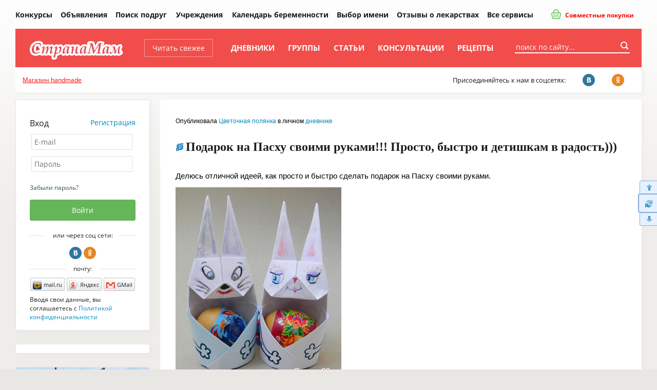

--- FILE ---
content_type: text/html; charset=windows-1251
request_url: https://www.stranamam.ru/post/5542380/
body_size: 24990
content:
    <!DOCTYPE html PUBLIC "-//W3C//DTD XHTML 1.0 Transitional//EN" "http://www.w3.org/TR/xhtml1/DTD/xhtml1-transitional.dtd">
<html xmlns="http://www.w3.org/1999/xhtml">
<head>
  <meta http-equiv="Content-Type" content="text/html; charset=windows-1251" />
  <title>Подарок на Пасху своими руками!!!  Просто, быстро и детишкам в радость))) - Страна Мам</title>
    <meta name="mrc__share_title" content="Подарок на Пасху своими руками!!!  Просто, быстро и детишкам в радость)))"/>
      <link rel="image_src" href="https://st1.stranamam.ru/data/cache/2013may/04/09/8192037_63217-650x0.jpg"/>
      <meta name="keywords" content="подарок, зайчик, своими, руками, просто, быстро, с детьми, рукоделки к пасхе, оригами, из бумаги"/>
      <meta name="description" content="Делюсь отличной идеей, как просто и быстро сделать подарок на Пасху своими руками. За 10 минут мы с доченькой сделали 20 таких зайчиков! Нужно только 2 квадрата из листов А4 Вот схемка:"/>
      <meta name="viewport" content="width=device-width, initial-scale=1" />
    
  <link rel="preload" href="https://www.stranamam.ru/css/new/fonts.css" as="style">
  
  <link href="https://www.stranamam.ru/css/new/main.min.css?v=2.12" rel="stylesheet" type="text/css" />
    <link href="https://www.stranamam.ru/css/new/responsive.min.css?v=1.27" rel="stylesheet" type="text/css" />

  
  <!--[if lte IE 8]>
  <link href="https://www.stranamam.ru/css/new/ie.css" rel="stylesheet" type="text/css" />
  <![endif]-->

  <meta name="SKYPE_TOOLBAR" content="SKYPE_TOOLBAR_PARSER_COMPATIBLE" />

  
  <meta property="fb:app_id" content="497428053723194" />

  <meta property="og:site_name" content="Страна Мам" />
  <meta property="og:type" content="article" />
  <meta property="twitter:card" content="summary_large_image" />
  <meta property="twitter:site" content="@stranamam" />

    <meta property="og:url" content="https://www.stranamam.ru/post/5542380/" />
  <meta property="vk:url" content="https://www.stranamam.ru/post/5542380/" />
  <meta property="twitter:url" content="https://www.stranamam.ru/post/5542380/" />
      <link rel="canonical" href="https://www.stranamam.ru/post/5542380/"/>
      <meta property="og:title" content="Подарок на Пасху своими руками!!!  Просто, быстро и детишкам в радость)))" />
  <meta property="vk:title" content="Подарок на Пасху своими руками!!!  Просто, быстро и детишкам в радость)))" />
  <meta property="twitter:title" content="Подарок на Пасху своими руками!!!  Просто, быстро и детишкам в радость)))" />
      <meta property="og:description" content="Делюсь отличной идеей, как просто и быстро сделать подарок на Пасху своими руками. За 10 минут мы с доченькой сделали 20 таких зайчиков! Нужно только 2 квадрата из листов А4 Вот схемка:" />
  <meta property="vk:description" content="Делюсь отличной идеей, как просто и быстро сделать подарок на Пасху своими руками. За 10 минут мы с доченькой сделали 20 таких зайчиков! Нужно только 2 квадрата из листов А4 Вот схемка:" />
  <meta property="twitter:description" content="Делюсь отличной идеей, как просто и быстро сделать подарок на Пасху своими руками. За 10 минут мы с доченькой сделали 20 таких зайчиков! Нужно только 2 квадрата из листов А4 Вот схемка:" />
      <meta property="og:image" content="https://st1.stranamam.ru/data/cache/2013may/04/09/8192037_63217-650x0.jpg" />
  <meta property="vk:image" content="https://st1.stranamam.ru/data/cache/2013may/04/09/8192037_63217-650x0.jpg" />
  <meta property="twitter:image" content="https://st1.stranamam.ru/data/cache/2013may/04/09/8192037_63217-650x0.jpg" />
    

  

  <!--[if IE 8]>
  <link href="https://www.stranamam.ru/css/ie8v2.css" rel="stylesheet" type="text/css" />
  <![endif]-->
    <script type="text/javascript" src="https://www.stranamam.ru/js/libs4jquery1.8.3.js?v=0.1"></script>
    <script type="text/javascript" src="https://www.stranamam.ru/js/common18.js?v=2.35"></script>
  <script type="text/javascript" src="https://www.stranamam.ru/js/new/common.js?v=0.2"></script>
  <script type="text/javascript" src="https://www.stranamam.ru/js/new/mobile.js?v=1.8"></script>

    <script type="text/javascript" src="https://www.stranamam.ru/js/bb19.js?v=3.5"></script>
  
  
    
    
  
    <script type="text/javascript" src="https://www.stranamam.ru/js/vk2.js" charset="windows-1251"></script>
  
  
  
  
          
  
    <script src="https://login.mediafort.ru/jslogin.php?mode=autologin&site=stranamam" type="text/javascript"></script>
  
  

  
  
  <!-- Yandex.RTB -->
  <script>window.yaContextCb=window.yaContextCb||[]</script>
  <script src="https://yandex.ru/ads/system/context.js" async></script>

  <link rel="apple-touch-icon" sizes="57x57" href="https://i.stranamam.ru/i/apple-touch-icon-57x57.png">
  <link rel="apple-touch-icon" sizes="114x114" href="https://i.stranamam.ru/i/apple-touch-icon-114x114.png">
  <link rel="apple-touch-icon" sizes="72x72" href="https://i.stranamam.ru/i/apple-touch-icon-72x72.png">
  <link rel="apple-touch-icon" sizes="144x144" href="https://i.stranamam.ru/i/apple-touch-icon-144x144.png">
  <link rel="apple-touch-icon" sizes="60x60" href="https://i.stranamam.ru/i/apple-touch-icon-60x60.png">
  <link rel="apple-touch-icon" sizes="120x120" href="https://i.stranamam.ru/i/apple-touch-icon-120x120.png">
  <link rel="apple-touch-icon" sizes="76x76" href="https://i.stranamam.ru/i/apple-touch-icon-76x76.png">
  <link rel="apple-touch-icon" sizes="152x152" href="https://i.stranamam.ru/i/apple-touch-icon-152x152.png">
  
    <meta name="robots" content="noindex, nofollow"/>
  
  <script>
    var spart='';
    var servertime = 1769336346;
    var current_user_id = 0;
    var current_user_rating = 0;
  </script>

  
      <script async src="https://cdn.al-adtech.com/ssp/sdk.js"></script>
  </head>
<body  >
    <!-- Yandex.Metrika counter -->
  <script type="text/javascript">
    if (screen.width > 980) {
      (function(m,e,t,r,i,k,a){m[i]=m[i]||function(){(m[i].a=m[i].a||[]).push(arguments)};
      m[i].l=1*new Date();k=e.createElement(t),a=e.getElementsByTagName(t)[0],k.async=1,k.src=r,a.parentNode.insertBefore(k,a)})
      (window, document, "script", "https://mc.yandex.ru/metrika/tag.js", "ym");

      ym(26287980, "init", {
        clickmap:true,
        trackLinks:true,
        accurateTrackBounce:true,
        webvisor:true,
        params: {
          
          ip_address: "3.145.37.43",
                                                  
        }
      });
    } else {
      setTimeout(() => {
        (function(m,e,t,r,i,k,a){m[i]=m[i]||function(){(m[i].a=m[i].a||[]).push(arguments)};
        m[i].l=1*new Date();k=e.createElement(t),a=e.getElementsByTagName(t)[0],k.async=1,k.src=r,a.parentNode.insertBefore(k,a)})
        (window, document, "script", "https://mc.yandex.ru/metrika/tag.js", "ym");

        ym(26287980, "init", {
          clickmap:true,
          trackLinks:true,
          accurateTrackBounce:true,
          webvisor:true,
          params: {
              
            ip_address: "3.145.37.43",
                                                                      
          }
        });
      }, 5000);
    }
  </script>
  <noscript><div><img src="https://mc.yandex.ru/watch/26287980" style="position:absolute; left:-9999px;" alt="" /></div></noscript>
  <!-- /Yandex.Metrika counter -->
  
  <script type="text/javascript">
    // liveinternet
    new Image(1, 1).src = "//counter.yadro.ru/hit;womanmediafort?r" + escape(document.referrer) + ((typeof(screen) == "undefined") ? "" : ";s" + screen.width + "*" + screen.height + "*" + (screen.colorDepth ? screen.colorDepth : screen.pixelDepth)) + ";u" + escape(document.URL) + ";" + Math.random();
  </script>

  <!-- Rating@Mail.ru counter -->
  <script type="text/javascript">
    var _tmr = window._tmr || (window._tmr = []);
    _tmr.push({id: "1717484", type: "pageView", start: (new Date()).getTime()});
    (function (d, w, id) {
      if (d.getElementById(id)) return;
      var ts = d.createElement("script"); ts.type = "text/javascript"; ts.async = true; ts.id = id;
      ts.src = (d.location.protocol == "https:" ? "https:" : "http:") + "//top-fwz1.mail.ru/js/code.js";
      var f = function () {var s = d.getElementsByTagName("script")[0]; s.parentNode.insertBefore(ts, s);};
      if (w.opera == "[object Opera]") { d.addEventListener("DOMContentLoaded", f, false); } else { f(); }
    })(document, window, "topmailru-code");
  </script><noscript><div>
    <img src="//top-fwz1.mail.ru/counter?id=1717484;js=na" style="border:0;position:absolute;left:-9999px;" alt="" />
  </div></noscript>
  <!-- //Rating@Mail.ru counter -->



  <!-- Begin comScore Tag -->
  <script>
    var _comscore = _comscore || [];
    _comscore.push({c1: "2", c2: "20076055"});
    (function() {
      var s = document.createElement("script"), el = document.getElementsByTagName("script")[0];
      s.async = true;
      s.src = (document.location.protocol == "https:" ? "https://sb" : "http://b") + ".scorecardresearch.com/beacon.js";
      el.parentNode.insertBefore(s, el);
    })();
  </script>
  <noscript>
    <img src="http://b.scorecardresearch.com/p?c1=2&c2=20076055&cv=2.0&cj=1"/>
  </noscript>
  <!-- End comScore Tag -->
  
    
  
      
      <script type="text/javascript">
        if(screen.width > 800) {
          var url='https://beta.mediafort.ru/show.php?placeid=191&zone=&rnd='+Math.round(Math.random()*100000);
          document.write('<scr'+'ipt type="text/javascript" src="'+url+'"><\/scr'+'ipt>');
        }
      </script>
    
      
  <input type="radio" id="mobile-menu-radio" name="mobile-menu" value="menu" />
  <input type="radio" id="mobile-auth-radio" name="mobile-menu" value="auth" />
  <input type="radio" id="mobile-search-radio" name="mobile-menu" value="search" />
  <input type="radio" id="mobile-cat-radio" name="mobile-menu" value="cat" />
  <input type="radio" id="mobile-none-radio" name="mobile-menu" value="none" />

  <div id="mobile-menu-panel">
    <label for="mobile-menu-radio" id="mobile-menu-label" class="n-i-b n-icons-48-b n-icons-menu-b"></label>
    <label for="mobile-auth-radio" id="mobile-auth-label" class="n-i-b n-icons-48-b n-icons-user-b" style="position:relative">
          </label>
    <label for="mobile-search-radio" id="mobile-search-label" class="n-i-b n-icons-48-b n-icons-search48-b"></label>
    <label for="mobile-cat-radio" id="mobile-cat-label" class="n-i-b n-icons-48-b n-icons-cat-b"></label>
    <label for="mobile-none-radio" id="mobile-none-label"></label>
  </div>
  
  <label for="mobile-none-radio" id="mobile-none-bg" name="mobile-menu" value="none"></label>
    
  <div id="vtip">
    <img id="vtipArrow" src="https://i.stranamam.ru/i/tip-arrow.gif" alt=""><img id="vtipArrow2" class="d-none" src="https://i.stranamam.ru/i/tip-arrow-v.gif" alt="">
    <div id="toptip">
      <div id="bottomtip"><p id="texttip"></p></div>
    </div>
  </div>
  
  <div id="profiletip"></div>

  
  

  
  
  
  <div class="branding-container n-main-branding-container">
    <div class="n-main-menu-parent">    
              <noscript>
          <div class="disabled-js">У вас в браузере отключен Javascript, для корректной работы сайта требуется его включить.</div>
        </noscript>
        <div id="jswrongtime" class="d-none"></div>
      
      

      
      

      

      

      

      
      
      
      
            
      <div id="mainmenu">
  
  <table cellspacing="0" class="n-main-menu-table">
  <tr>
    <td class="n-main-menu-td n-main-menu-logo-td">
                  <a class="n-main-logo" href="https://www.stranamam.ru/"><img class="n-main-logo-img" src="https://i.stranamam.ru/i/menulogo.gif"></a>
    </td>

    <td class="n-main-menu-td n-main-menu-mobile-search-td">
      <div class="n-main-top-search n-main-mobile-search">
        <form class="n-main-top-search-form" action="https://www.stranamam.ru/search/" method="get" accept-charset="UTF-8">
          <input class="n-main-top-search-input" name="q" type="text" onfocus="if(this.value=='поиск по сайту...') this.value='';" value="поиск по сайту...">
          <button class="n-main-top-search-button n-i n-i-b n-icons-24-b" type="submit"></button>
        </form>
      </div>
    </td>
    <td class="n-main-menu-td">
      <a class="n-main-button-style1 n-main-top-menu-link n-main-new" href="https://www.stranamam.ru/">Читать свежее</a></td>
    <td class="n-main-menu-td"><a class="n-main-top-menu-link" href="https://www.stranamam.ru/blogs/">Дневники</a></td>
    <td class="n-main-menu-td"><a class="n-main-top-menu-link" href="https://www.stranamam.ru/communities/">Группы</a></td>
    <td class="n-main-menu-td"><a class="n-main-top-menu-link" href="https://www.stranamam.ru/articles/">Статьи</a></td>
    <td class="n-main-menu-td">
              <a class="n-main-top-menu-link" href="https://www.stranamam.ru/qa/">Консультации</a>
          </td>
    <td class="n-main-menu-td"><a class="n-main-top-menu-link" href="https://www.stranamam.ru/showrecipes/all/" rel="nofollow" target="_blank">Рецепты</a></td>
    <td class="n-main-menu-td" id="mmenu_more">
      <div id="ddsprav">
        <span class="n-main-hide">Ещё</span>

        <div>
          <ul class="n-main-menu-extra">
            <li class="n-main-menu-extra-child">
              <a class="n-main-menu-extra-child-a n-main-menu-extra-child-a-first" href="https://www.stranamam.ru/contests/">Конкурсы</a>
            </li>
            <li class="n-main-menu-extra-child">
              <a class="n-main-menu-extra-child-a" href="https://www.stranamam.ru/board/">Объявления</a></li>
            <li class="n-main-menu-extra-child">
              <a class="n-main-menu-extra-child-a" href="https://www.stranamam.ru/users/">Поиск подруг</a></li>
          </ul>
          <div class="n-main-menu-dropdown">
            <b class="n-main-menu-extra-child n-main-menu-dropdown-active">
              <div class="n-main-menu-dropdown-parent">Учреждения</div>

              <ul class="n-main-menu-dropdown-ul">
                <li class="n-main-menu-dropdown-li">
                  <a class="n-main-menu-dropdown-a" href="https://www.stranamam.ru/catalog/roddoma/">Роддома</a></li>
                <li class="n-main-menu-dropdown-li">
                  <a class="n-main-menu-dropdown-a" href="https://www.stranamam.ru/catalog/detsady/">Детские сады</a></li>
                <li class="n-main-menu-dropdown-li">
                  <a class="n-main-menu-dropdown-a" href="https://www.stranamam.ru/catalog/shkoly/">Школы</a></li>
              </ul>
            </b>
          </div>
          <b class="n-main-hide">Будущей маме:</b>
          <ul>
            <li class="n-main-menu-extra-child">
              <a class="n-main-menu-extra-child-a" href="https://www.stranamam.ru/calendar/">Календарь беременности</a></li>
            <li class="n-main-menu-extra-child">
              <a class="n-main-menu-extra-child-a" href="https://www.stranamam.ru/names/">Выбор имени</a></li>
            <li class="n-main-menu-extra-child">
              <a class="n-main-menu-extra-child-a" href="https://www.stranamam.ru/medicines/">Отзывы о лекарствах</a></li>
            <li class="n-main-menu-extra-child">
              <a class="n-main-menu-extra-child-a" href="https://www.stranamam.ru/services/">Все сервисы</a></li>
          </ul>
        </div>

        <div class="n-main-joint-purchases">
          <a href="http://www.delaempokupki.ru/" target="_blank" rel="nofollow" class="red n-main-joint-purchases-a"><span class="n-icons-joint-purchases n-main-joint-purchases-icon n-i"></span> Совместные покупки</a>
        </div>

      </div>
      <a href="#" class="n-main-hide">Ещё</a></td>
  </tr>
  </table>

  <div class="n-main-socnet n-main-socnet-mobile">
    <div class="n-main-socnet-left">
      Присоединяйтесь к нам в соцсетях:
    </div>
    <div class="n-main-socnet-buttons">
      <a href="http://vk.com/stranamamru" target="_blank" class="stop-vk n-main-soc-button"><span class="n-main-soc-text">ВКонтакте</span>&nbsp;<span class="n-main-soc-icon n-icons-vk n-i2"></span></a>
      <a href="http://www.ok.ru/group/51165071933528" target="_blank" class="stop-ok n-main-soc-button"><span class="n-main-soc-text">facebook</span>&nbsp;<span class="n-main-soc-icon n-icons-ok n-i2"></span></a>
      <a href="https://www.facebook.com/stranamamru/" target="_blank" class="stop-fb n-main-soc-button"><span class="n-main-soc-text">Одноклассники</span>&nbsp;<span class="n-main-soc-icon n-icons-fb n-i2"></span></a>
    </div>
  </div>

  <label for="mobile-search-radio" class="n-main-top-search-toggle n-icons-search15-b n-i-b n-icons-15-b"></label>
  <label for="mobile-none-radio" class="n-main-top-search-toggle-hide"></label>
  <div id="topSearchForm" class="fr n-main-top-search">
    <form class="n-main-top-search-form" action="https://www.stranamam.ru/search/" method="get" accept-charset="UTF-8">
      <input class="n-main-top-search-input" name="q" type="text" onfocus="if(this.value=='поиск по сайту...') this.value='';" value="поиск по сайту...">
      <button class="n-main-top-search-button n-i n-i-b n-icons-24-b" type="submit"></button>
    </form>
  </div>
</div>


      
            
          </div> 

    
    
      <script type="text/javascript">
        if (screen.width <= 980) {
          var url = 'https://beta.mediafort.ru/show.php?placeid=178&zone=&rnd=' + Math.round(Math.random() * 100000);
          document.write('<scr' + 'ipt type="text/javascript" src="' + url + '"><\/scr' + 'ipt>');
        }
      </script>
    
    
    
    <script type="text/javascript">
      if(screen.width < 800) {
        var url='https://beta.mediafort.ru/show.php?placeid=145&zone=&rnd='+Math.round(Math.random()*100000);
        document.write('<scr'+'ipt type="text/javascript" src="'+url+'"><\/scr'+'ipt>');
      }
    </script>
    

    <div class="n-main-menu-extra-down">
      <div>
        
        
        <div>
          
          <div class="n-main-mobile-logo-block">
            <a class="n-main-mobile-logo" href="https://www.stranamam.ru/"><img width="178" height="47" src="https://i.stranamam.ru/i/new/logo_mobile.png" alt=""></a>
          </div>
          
          <div class="fc n-main-socnet">
            <div class="n-main-hide">
              
                            <a href="http://www.delaempokupki.ru/" target="_blank" rel="nofollow" class="red">Совместные покупки</a>
                          </div>
            <div class="n-main-socnet-left">
              <span id="last-ad-link-block" class="n-main-last-ad-link">
                <a class="red" href="https://www.hobbyportal.ru/" target="_blank" rel="nofollow">Магазин handmade</a>
              </span>
              <span id="default-soc-text">
                  Присоединяйтесь к нам в соцсетях:
              </span>
            </div>
            <div id="top-soc-buttons" class="n-main-socnet-buttons">
                <span class="n-main-join-soc-text">Присоединяйтесь к нам в соцсетях:</span>
                <a href="http://vk.com/stranamamru" target="_blank" class="stop-vk n-main-soc-button" rel="nofollow"><span class="n-main-soc-text">ВКонтакте</span>&nbsp;<span class="n-main-soc-icon n-icons-vk n-i2"></span></a>
                <a href="http://www.ok.ru/group/51165071933528" target="_blank" class="stop-ok n-main-soc-button" rel="nofollow"><span class="n-main-soc-text">facebook</span>&nbsp;<span class="n-main-soc-icon n-icons-ok n-i2"></span></a>
                
            </div>
            <script type="text/javascript">
              (function hideblock() {
                var default_soc_text_obj = document.getElementById('default-soc-text');
                var last_ad_link_obj = document.getElementById('last-ad-link-block');
                var top_soc_buttons_obj = document.getElementById('top-soc-buttons');
                var count_childs = 0;
                var childs_length = last_ad_link_obj.childNodes.length;
                for (var i = 0; i < childs_length; i++) {
                  var child = last_ad_link_obj.childNodes[i];
                  if(child.tagName) count_childs++;
                }
                if (count_childs == 0) {
                  last_ad_link_obj.className += ' n-main-hide';
                } else {
                  default_soc_text_obj.className += ' n-main-hide';
                  top_soc_buttons_obj.className += ' n-main-socnet-buttons-right';
                }
              }());
            </script>
          </div>
          <div class="fl n-main-hide read-fresh">
            <div class="fl">
              <a href="https://www.stranamam.ru/" class="refresh">Читать свежее</a>
            </div>
            
          </div>
        </div>
        <table class="n-main-hide" align="center">
        <tr>
          <td>
            

            
            
                      </td>
        </tr>
        </table>
      </div>
    </div>

    <div id="container">
      

      
      

              <!--[if IE 6]>
        <div id="top-browser-str" style="background:#ffff00;color:#000;padding:7px 0px 4px;border-bottom:1px solid #bb0;padding-left:15px;font-size:14px;">
          <strong>Внимание! </strong>Вы используете устаревший браузер Internet Explorer 6, рекомендуем обновить его.
          <a style="color:blue" href="https://www.stranamam.ru/oldbrowser/">Узнать как обновить</a></div>
        <![endif]-->
        
      
      

      <div id="all" class="clear">
        <div id="main-b" class="main-b clear">
          <div id="main">
            <div>
              <div class="merries">
                                                
                <script type="text/javascript">
                  if (screen.width > 800) {
                    var url = 'https://beta.mediafort.ru/show.php?placeid=88&zone=&rnd=' + Math.round(Math.random() * 100000);
                    document.write('<scr' + 'ipt type="text/javascript" src="' + url + '"><\/scr' + 'ipt>');
                  }
                </script>
                            
              </div>

                              
                

                
              



  <!--LiveInternet counter-->
  <script type="text/javascript">
    new Image().src = "//counter.yadro.ru/hit;stranamamposts?r" +
      escape(document.referrer) + ((typeof(screen) == "undefined") ? "" :
      ";s" + screen.width + "*" + screen.height + "*" + (screen.colorDepth ?
        screen.colorDepth : screen.pixelDepth)) + ";u" + escape(document.URL) +
      ";h" + escape(document.title.substring(0, 150)) +
      ";" + Math.random();
  </script>
  <!--/LiveInternet-->


<div class="post-view maincolumn">
  <div >
    <div class="n-main-right-wide-rounded-block n-main-content">
      <div class="n-main-content-inner">
                  <div id="beta_place_113">
            <script type="text/javascript">
              var url = 'https://beta.mediafort.ru/show.php?placeid=113&zone=&rnd=' + Math.round(Math.random() * 100000);
              document.write('<scr' + 'ipt type="text/javascript" src="' + url + '"><\/scr' + 'ipt>');
            </script>
          </div>
        
        <div class="adsrem0">
          <div class="breadcrumbs n-main-crumbs">
            
                          Опубликовала
                              <a rel="nofollow" class="rel-profile" href="https://www.spletenie.ru/users/cvetochnaja-poljanka/stranamam/">Цветочная полянка</a>
                в личном
                <a href="https://www.spletenie.ru/users/cvetochnaja-poljanka/stranamam/blog/" class="black">дневнике</a>
                                    </div>

                                          
                              <h1 class="frominet">Подарок на Пасху своими руками!!!  Просто, быстро и детишкам в радость)))</h1>
              
                              </div> 

        
        <script>
          function copycat(level) {
            if (level == 1) return false;
            var sText = null;
            var oActive = document.activeElement;
            if (window.getSelection && oActive) {
              sText = (
                $.inArray(oActive.nodeName, ['TEXTAREA', 'INPUT']) != -1 ?
                  oActive.value.substring(oActive.selectionStart, oActive.selectionEnd) :
                  window.getSelection()
              ).toString();
            } else {
              sText = (document.getSelection ? document.getSelection().toString() : document.selection.createRange().text);
            }
            if (level == 10 && sText.length > 200) return false;
            if (level == 0 && sText.length > 500)  alert('При использовании материалов нашего сайта обязательно указывать имя автора и ссылку на эту страницу.');
          }
        </script>
        

        <div
          charset="windows-1251"
          class="usertext adsrem0"
          style="font:15px/150% Arial,sans-serif;line-height:25px;"
                    id="cmcontent37273348"
        >
                                
          Делюсь отличной идеей, как просто и быстро сделать подарок на Пасху своими руками.<br>
<div data-hyb-ssp-in-image-overlay="5dfb40004d506e4af0241fc6"><img class="bbimg" src="https://www.stranamam.ru/data/cache/2013may/04/11/8192056_66930nothumb500.jpg" alt=""></div><br>
За 10 минут мы с доченькой сделали 20 таких зайчиков!<br>
Нужно только 2 квадрата из листов А4<br>
Вот схемка:<br>

    <div class="bbhover" style="margin:10px 0;">
      <div class="bbextra" style="top: 10px;">
        
  <ul class="b-sharelist">
    <li>Поделиться</li>
    <li data-type="vk" class="b-icon icon-vk" title="Поделиться с друзьями в Вконтакте"></li>
    <li data-type="ok"  class="b-icon icon-ok" title="Поделиться с друзьями в Одноклассниках"></li>
    <li data-type="facebook" class="b-icon icon-fb" title="Поделиться с друзьями в Facebook"></li>
    <li data-type="twitter" class="b-icon icon-twt" title="Поделиться с друзьями в Twitter"></li>
    <li data-type="googleplus" class="b-icon icon-gplus" title="Поделиться с друзьями в Google+"></li>
    <li data-type="pinit" class="b-icon icon-pinit" title="PinIt!"></li>
  </ul>
  
        <div class="clear" style="height:10px;"></div>
        <a href="https://st.stranamam.ru/data/cache/2013may/04/07/8191999_59744.jpg" target="_blank">Открыть в полный размер</a>
        <div class="clear" style="height:4px;"></div>
        
      </div>
      <a href="https://st.stranamam.ru/data/cache/2013may/04/07/8191999_59744.jpg" target="_blank">
        <img src="https://st.stranamam.ru/data/cache/2013may/04/07/8191999_59744thumb500.jpg" class="bbimg" alt="Подарок на Пасху своими руками!!!  Просто, быстро и детишкам в радость)))">
      </a>
    </div>
    <div style="clear:left"></div>
  <br>
Пару минут и всё готово!<br>
А у детворы сколько радости!<br>
С наступающим праздником, дорогие странамамочки!
<br> <br>
<br>
http://www.rukikryki.ru/podelki-k-prazdnikam/pasxa/1730-pashalnyy-zaychik.html

          <script>
            $(function() {
                                          var bpurl = "https://www.stranamam.ru/post/5542380/",
                purl,
                ptitle = "Подарок на Пасху своими руками!!!  Просто, быстро и детишкам в радость)))",
                pimg,
                text = 'Делюсь отличной идеей, как просто и быстро сделать подарок на Пасху своими руками. За 10 минут мы с доченькой сделали 20 таких зайчиков! Нужно только 2 квадрата из листов А4 Вот схемка:',

                $bbimg,
                ctype;

              $('.b-icon').click(function() {
                ctype = $(this).attr('data-type');
                $bbimg = $(this).parent().parent().parent().find('.bbimg');
                pimg = $bbimg.attr('src');
                purl = bpurl + '?image=' + ($('.usertext img').index($bbimg) + 1);
                console.log(purl);
                //$("meta[property='og:image']").attr('content', pimg);

                switch (ctype) {
                  case 'vk':
                    Share.vk(purl, ptitle, text, pimg);
                    break;
                  case 'ok':
                    Share.ok(purl);
                    break;
                  
                  case 'twitter':
                    Share.twitter(purl, ptitle);
                    break;
                  case 'googleplus':
                    Share.googleplus(purl);
                    break;
                  case 'pinit':
                    Share.pinit(purl, pimg, text);
                    break;

                }
              });

              Share = {
                vk: function(purl, ptitle, text, pimg) {
                  url = 'https://vk.com/share.php?';
                  url += 'url=' + encodeURIComponent(purl);
                  url += '&title=' + encodeURIComponent(ptitle);
                  url += '&description=' + encodeURIComponent(text);
                  url += '&image=' + pimg;
                  url += '&noparse=true';
                  Share.popup(url);
                },
                ok: function(purl) {
                  url = 'https://connect.ok.ru/dk?st.cmd=WidgetSharePreview';
                  url += '&st.shareUrl=' + encodeURIComponent(purl);
                  Share.popup(url);
                },
                /*
                facebook: function(purl, ptitle, text, pimg) {
                  url = 'https://www.facebook.com/sharer.php?s=100';
                  url += '&p[title]=' + encodeURIComponent(ptitle);
                  url += '&p[summary]=' + encodeURIComponent(text);
                  url += '&p[url]=' + encodeURIComponent(purl);
                  url += '&p[images][0]=' + encodeURIComponent(pimg);
                  Share.popup(url);
                },
                */
                twitter: function(purl, ptitle) {
                  url = 'https://twitter.com/share?';
                  url += 'text=' + encodeURIComponent(ptitle);
                  url += '&url=' + encodeURIComponent(purl);
                  url += '&counturl=' + encodeURIComponent(purl);
                  Share.popup(url);
                },
                googleplus: function(purl) {
                  url = 'https://plus.google.com/share?';
                  url += 'url=' + encodeURIComponent(purl);
                  Share.popup(url)
                },
                pinit: function(purl, pimg, text) {
                  url = 'https://pinterest.com/pin/create/button/?';
                  url += 'url=' + encodeURIComponent(purl);
                  url += '&media=' + encodeURIComponent(pimg);
                  url += '&description=' + encodeURIComponent(text);
                  Share.popup(url)
                },

                popup: function(url) {
                  window.open(url, '', 'toolbar=0,status=0,width=626,height=436');
                }
              };
                          });
          </script>

          
                  </div>

        
        
        
                  <div class="nativeroll"></div>

  <script type="text/javascript">
    if (screen.width > 980) { 
      (function (a, b, c, d, e, f, g, h) {
        g = b.createElement(c);
        g.src = d;
        g.type = "application/javascript";
        g.async = !0;
        h = b.getElementsByTagName(c)[0];
        h.parentNode.insertBefore(g, h);
        a[f] = [];
        a[e] = function () {
          a[f].push(Array.prototype.slice.apply(arguments));
        }
      }) (window, document, "script", "//cdn01.nativeroll.tv/js/seedr-player.min.js", "SeedrPlayer", "seedrInit");

      SeedrPlayer({
        container: '.nativeroll',
        desiredOffset: 50,
        gid: '5af299e89762b696308b46ea',
        article: '.n-main-content-inner'
      });
      /*
      setTimeout(function(){
        var nativeroll = $('.nr-player').height();
        if (nativeroll === null || nativeroll === 0) {
          var vn = document.createElement("script");
          vn.src = "//static.videonow.ru/vn_init.js?profileId=1290827";
          vn.async = true;
          vn.type = "text/javascript";
          document.getElementsByTagName('head')[0].appendChild(vn);
        }
      }, 5000);
       */
    } else {
      $(window).bind('scroll', function() {
        if ($(this).scrollTop() > 0) {
          (function (a, b, c, d, e, f, g, h) {
            g = b.createElement(c);
            g.src = d;
            g.type = "application/javascript";
            g.async = !0;
            h = b.getElementsByTagName(c)[0];
            h.parentNode.insertBefore(g, h);
            a[f] = [];
            a[e] = function () {
              a[f].push(Array.prototype.slice.apply(arguments));
            }
          }) (window, document, "script", "//cdn01.nativeroll.tv/js/seedr-player.min.js", "SeedrPlayer", "seedrInit");
    
          SeedrPlayer({
            container: '.nativeroll',
            desiredOffset: 50,
            gid: '5af299e89762b696308b46ea',
            article: '.n-main-content-inner'
          });
          /*
          setTimeout(function(){
            var nativeroll = $('.nr-player').height();
            if (nativeroll === null || nativeroll === 0) {
              var vn = document.createElement("script");
              vn.src = "//static.videonow.ru/vn_init.js?profileId=1290827";
              vn.async = true;
              vn.type = "text/javascript";
              document.getElementsByTagName('head')[0].appendChild(vn);
            }
          }, 5000);

          $(window).unbind('scroll');
          */
        }
      });
    }
  </script>

        
        
          <noindex>
            <script type="text/javascript">
              var url = 'https://beta.mediafort.ru/show.php?placeid=134&zone=&rnd=' + Math.round(Math.random() * 100000);
              document.write('<scr' + 'ipt type="text/javascript" src="' + url + '"><\/scr' + 'ipt>');
            </script>
          </noindex>
        
        
              </div>

              <div class="block-docinfo-top3 clear">
  <div>
        <div class="n-main-article-tags">
                    <p class="tags n-main-article-tags-inner">
          <span class="n-main-article-tags-left">Тэги:&nbsp;</span>
          <span class="n-main-article-tags-right"><a class="black" href="https://www.stranamam.ru/tags/503/">подарок</a>, <a class="black" href="https://www.stranamam.ru/tags/1214/">зайчик</a>, <a class="black" href="https://www.stranamam.ru/tags/37531/">своими</a>, <a class="black" href="https://www.stranamam.ru/tags/16987/">руками</a>, <a class="black" href="https://www.stranamam.ru/tags/856/">просто</a>, <a class="black" href="https://www.stranamam.ru/tags/1319/">быстро</a>, <a class="black" href="https://www.stranamam.ru/tags/23705/">с детьми</a>, <a class="black" href="https://www.stranamam.ru/tags/85834/">рукоделки к пасхе</a>, <a class="black" href="https://www.stranamam.ru/tags/1789/">оригами</a>, <a class="black" href="https://www.stranamam.ru/tags/9242/">из бумаги</a></span>
        </p>
          </div>

    
      </div>

      <div class="fl radius5 n-main-article-control-extra-buttons" >
      <table width="100%" cellspacing="0">
      <tr>
        <td align="left" class="n-main-article-control-share">
                                    <div class="n-main-mobile-share">
                <script>  
                  $(window).bind('scroll', function() {
                    if ($(this).scrollTop() > 0) {
                      $('head').append($('<script />').attr('src', '//yastatic.net/es5-shims/0.0.2/es5-shims.min.js'));       
                      $('head').append($('<script />').attr('src', '//yastatic.net/share2/share.js'));  
                      $(window).unbind('scroll');
                    }
                  });  
                </script>
                <div class="ya-share2" data-services="vkontakte,odnoklassniki,viber,whatsapp,telegram"></div>
                <style type="text/css">
                  .ya-share2__container_size_m .ya-share2__icon {
                    width:24px;
                    height:24px;
                  }
                  .ya-share2__container_size_m .ya-share2__item {
                    margin-right:10px
                  }
                </style>
              </div>
                  
              <div class="n-main-desktop-share">
                <div class="n-main-article-control-share-text">Поделиться:</div>
                <div class="doc-share">
                  <a class="btn-share ok" target="_blank" href="https://www.odnoklassniki.ru/dk?st.cmd=addShare&st._surl=https://www.stranamam.ru/post/5542380/" rel="nofollow"></a>
                  <a class="btn-share vk" target="_blank" href="https://vk.com/share.php?url=https://www.stranamam.ru/post/5542380/" rel="nofollow"></a>
                  <a class="btn-share mr" target="_blank" href="https://connect.mail.ru/share?url=https://www.stranamam.ru/post/5542380/" rel="nofollow"></a>
                  
                  <a class="btn-share tw" target="_blank" href="https://twitter.com/intent/tweet?status=%D0%9F%D0%BE%D0%B4%D0%B0%D1%80%D0%BE%D0%BA+%D0%BD%D0%B0+%D0%9F%D0%B0%D1%81%D1%85%D1%83+%D1%81%D0%B2%D0%BE%D0%B8%D0%BC%D0%B8+%D1%80%D1%83%D0%BA%D0%B0%D0%BC%D0%B8%21%21%21++%D0%9F%D1%80%D0%BE%D1%81%D1%82%D0%BE%2C+%D0%B1%D1%8B%D1%81%D1%82%D1%80%D0%BE+%D0%B8+%D0%B4%D0%B5%D1%82%D0%B8%D1%88%D0%BA%D0%B0%D0%BC+%D0%B2+%D1%80%D0%B0%D0%B4%D0%BE%D1%81%D1%82%D1%8C%29%29%29+https%3A%2F%2Fwww.stranamam.ru%2Fpost%2F5542380%2F" rel="nofollow"></a>
                  <a onclick="showBlogInsert2(false); return false;" class="btn-share li" target="_blank" href="#"></a>
                  <a onclick="document.updateForm.submit(); return false;" class="btn-share lj" href="#"></a>
                  <img src="https://i.stranamam.ru/i/share_icons.png?v=1" alt="">
                </div>
                <script>
                  function livejournal() {
                    return false;
                  }
                </script>
              </div>
                              </td>
                          <td class="n-main-article-control-print-td">
                          <a target="_blank" class="n-main-article-control-print n-i-b n-icons-15-b n-icons-print-b" href="/print/5542380/" title="Версия для печати">Печать</a>
                                  </td>
          <td class="n-main-article-control-embed">
                          <a id="a_bloginsert" href="#" onclick="return showBlogInsert2()">Получить код для блога/форума/сайта</a>
                      </td>
              </tr>
      </table>
              
                    
      
              <div id="bloginsert1" class="d-none">
          <b>Коды для вставки:</b>
          <small><br><br></small>
          <div class="liveinternet-description">Скопируйте код и вставьте в окошко создания записи на LiveInternet, предварительно включив там режим "Источник"</div>
          <table>
          <tr>
            <td width="162">
              HTML-код:
              <br>
              <img src="https://i.stranamam.ru/i/blogs.gif" alt="">
            </td>
            <td>
              <form method="post" accept-charset="UTF-8" action="https://www.livejournal.com/update.bml" target="_blank" name="updateForm">
                <textarea name="event" readonly onclick="f1(this);"><div style="margin:5px 0;font-family:Arial;font-size:13px;"><a href="https://www.stranamam.ru/" style="color:#ff0000;text-decoration:underline;font-size:19px;border:0;">Страна Мам</a> <span style="color:#0E8BDF;font-size:19px;border:0;">&rarr;</span> <a href="https://www.stranamam.ru/post/5542380/" style="color:#0E8BDF;text-decoration:underline;font-size:19px;border:0;">Подарок на Пасху своими руками!!!  Просто, быстро и детишкам в радость)))</a><div style="padding-top:4px;font-size:12px;">Тэги: <a style="text-decoration:underline;color:black;border:0;" href="https://www.stranamam.ru/tags/503/">подарок</a>, <a style="text-decoration:underline;color:black;border:0;" href="https://www.stranamam.ru/tags/1214/">зайчик</a>, <a style="text-decoration:underline;color:black;border:0;" href="https://www.stranamam.ru/tags/37531/">своими</a></div><div style="padding:7px 0;"><a href="https://www.stranamam.ru/post/5542380/"><img border=0 src="https://st1.stranamam.ru/data/cache/2013may/04/09/8192037_63217-150x0.jpg" align="left" style="border:0;margin:0 10px 14px 0;"></a>Делюсь отличной идеей, как просто и быстро сделать подарок на Пасху своими руками.<br>За 10 минут мы с доченькой сделали 20 таких зайчиков!<br>Нужно только 2 квадрата из листов А4<br>Вот схемка:<br>Пару минут и всё готово!<br>А у детворы сколько радости!<br>С наступающим праздником, дорогие странамамочки!  <a href="https://www.stranamam.ru/post/5542380/" style="color:#0E8BDF;text-decoration:underline;border:0;">Читать полностью</a></div><br style="clear:both"></div></textarea>
              </form>
            </td>
          </tr>
          <tr class="td-block-bbcode">
            <td>
              BB-код для форумов:
            </td>
            <td style="padding-bottom:10px;">
              <textarea readonly onclick="f1(this);">[size=15][b][url=https://www.stranamam.ru/post/5542380/]Подарок на Пасху своими руками!!!  Просто, быстро и детишкам в радость)))[/url][/b][/size]
              Делюсь отличной идеей, как просто и быстро сделать подарок на Пасху своими руками. За 10 минут мы с доченькой сделали 20 таких зайчиков! Нужно только 2 квадрата из листов А4 Вот схемка: Пару минут и всё готово! А у детворы сколько радости! С наступающим праздником, дорогие странамамочки!  [b][url=https://www.stranamam.ru/post/5542380/]Читать полностью[/url][/b]</textarea>
            </td>
          </tr>
          </table>
          
          <br>
          <a href="#" style="font-size:13px" class="dashed" onclick="return previewBlogInsert()">Как это будет выглядеть?</a>
          <br>

          <div id="bloginsert2" class="d-none">
            <div>
              <a href="https://www.stranamam.ru/" style="color:#ff0000;">Страна Мам</a> <span>&rarr;</span> <a href="https://www.stranamam.ru/post/5542380/" style="color:#0E8BDF;">Подарок на Пасху своими руками!!!  Просто, быстро и детишкам в радость)))</a>
              <div>Тэги: <a href="https://www.stranamam.ru/tags/503/">подарок</a>, <a href="https://www.stranamam.ru/tags/1214/">зайчик</a>, <a href="https://www.stranamam.ru/tags/37531/">своими</a>, <a href="https://www.stranamam.ru/tags/16987/">руками</a></div>              <br>
              <table cellpadding="0" cellspacing="0" border="0" width="100%">
              <tr>
                                <td><a href="https://www.stranamam.ru/post/5542380/"><img src="https://st1.stranamam.ru/data/cache/2013may/04/09/8192037_63217-150x0.jpg" align="left" alt=""></a></td>
                <td>&nbsp;</td>
                                <td width="100%">Делюсь отличной идеей, как просто и быстро сделать подарок на Пасху своими руками.<br>За 10 минут мы с доченькой сделали 20 таких зайчиков!<br>Нужно только 2 квадрата из листов А4<br>Вот схемка:<br>Пару минут и всё готово!<br>А у детворы сколько радости!<br>С наступающим праздником, дорогие странамамочки!  <a class="read-completely" href="https://www.stranamam.ru/post/5542380/">Читать полностью</a></td>
              </tr>
              </table>
              &nbsp;
            </div>
          </div>
        </div>
          </div>
   

  <table class="info n-main-article-info-inner n-main-article-info" cellspacing="0">
  <tr>
    
        <td nowrap class="l n-main-article-info-item-inner n-main-article-info-item n-main-article-vote" id="vote5542380">
      <span>
                                  <b class="green n-main-article-info-rating">+6</b>
      </span>
                                    <a href="#" class="n-main-dislike-link-inner n-i-b n-icons-15-b n-icons-dislike-b" onclick="return alert2('Голосовать за материалы могут только участники сайта Страна Мам','<a href=&quot;//login.mediafort.ru/invite/stranamam/&quot;>Зарегистрируйтесь</a> и получите возможность оценивать материалы, общаться в комментариях и многое другое!')"></a>
                    <a href="#" class="n-main-like-link-inner n-i-b n-icons-15-b n-icons-like-b" onclick="return alert2('Голосовать за материалы могут только участники сайта Страна Мам','<a href=&quot;//login.mediafort.ru/invite/stranamam/&quot;>Зарегистрируйтесь</a> и получите возможность оценивать материалы, общаться в комментариях и многое другое!')"></a>
                  </td>
        <td nowrap class="date n-main-article-info-item-inner n-main-article-info-item n-main-article-profile">
                    <a id="a_author" rel="nofollow" href="https://www.spletenie.ru/users/cvetochnaja-poljanka/stranamam/" class="girl n-main-article-info-item-username rel-profile">
        <span class="n-main-avatar32-rounded n-main-article-info-item-userimg" href="https://www.spletenie.ru/users/cvetochnaja-poljanka/stranamam/"><img src="https://www.spletenie.ru/data/cache/2020aug/08/53/198796_20009-32x32x.jpg"></span>
        Цветочная полянка</a>
          </td>
    <td class="n-main-article-info-item-inner n-main-article-info-item n-main-article-date">
      <span class="n-i-b n-m-r-10-b n-icons-15-b n-icons-time-b">04.05.2013</span>
    </td>
    <td class="n-main-article-info-item-inner n-main-article-info-item n-main-article-views"><span class="views n-i-b n-icons-views-b n-m-r-10-b n-icons-15-b">42</span></td>
        <td class="n-main-article-info-item-inner n-main-article-info-item n-main-article-favs"><span class="favs n-i-b n-icons-favs-b n-m-r-10-b n-icons-15-b">8</span></td>
            <td class="r n-main-article-info-item-inner n-main-article-info-item n-main-article-comments n-main-article-comments-bigger n-i-b n-m-r-10-b n-icons-15-b n-icons-comments-b" nowrap>
              <a href="https://www.stranamam.ru/post/5542380/#comments" class="cms">3 <span class="n-main-show-mobile">комментария</span></a>
          </td>
      </tr>
  </table>
  <div class="clear"></div>
</div>


  <script>
    function removeFromFavs(element) {
      var $this = $(element);
      var _data = {
        id: $this.data('fav-id'),
      };
      if (!confirm('Удалить материал из избранного?')) {
        return false;
      }
      $.post('/ajax/favourites/delete/', _data, function(response) {
        if (response == 'OK') {
          $this.parent().text('Удалено из избранного');
          return true;
        } else {
          alert('При удалении из избранного произошла ошибка');
          return false;
        }
      });
    }
  </script>
      
    </div>

    <div id="n-document-manager-controls" class="n-main-right-wide-rounded-block n-users-document-manager-controls">

      
      
      
      
      
      
              
              </div>

      
      <script type="text/javascript">
        (function hideblock() {
          var controls_obj = document.getElementById('n-document-manager-controls');
          var count_childs = 0;
          var childs_length = controls_obj.childNodes.length;
          for (var i = 0; i < childs_length; i++) {
            var child = controls_obj.childNodes[i];
            if (child.tagName) count_childs++;
          }
          if (count_childs == 0) {
            controls_obj.className += ' n-main-hide';
          }
        }());
      </script>
      

      
      <script type="text/javascript">
        var dI, rT;
        if (screen.width > 980) {
          dI = "R-A-159406-4";
          rT = "yandex_rtb_R-A-159406-4";
        } else {
          dI = "R-A-159406-3";
          rT = "yandex_rtb_R-A-159406-3";
        }
        document.write('<div id="'+rT+'" style="margin-bottom:26px"></div>');
      </script>

      <script type="text/javascript">
        if (screen.width > 980) {
          (function(w, d, n, s, t) {
            w[n] = w[n] || [];
            w[n].push(function() {
              Ya.Context.AdvManager.render({
                blockId: dI,
                renderTo: rT,
                async: true
              });
            });
            t = d.getElementsByTagName("script")[0];
            s = d.createElement("script");
            s.type = "text/javascript";
            s.src = "//an.yandex.ru/system/context.js";
            s.async = true;
            t.parentNode.insertBefore(s, t);
          })(this, this.document, "yandexContextAsyncCallbacks");
        } else {
          $(window).bind('scroll', function() {
            if ($(this).scrollTop() > 0) {
              (function(w, d, n, s, t) {
                w[n] = w[n] || [];
                w[n].push(function() {
                  Ya.Context.AdvManager.render({
                    blockId: dI,
                    renderTo: rT,
                    async: true
                  });
                });
                t = d.getElementsByTagName("script")[0];
                s = d.createElement("script");
                s.type = "text/javascript";
                s.src = "//an.yandex.ru/system/context.js";
                s.async = true;
                t.parentNode.insertBefore(s, t);
              })(this, this.document, "yandexContextAsyncCallbacks");
              
              $(window).unbind('scroll');
            }
          });
        }
      </script>
      

      <div id="beta_place_155"></div>
<script type="text/javascript">
  (function() {
    var bsa = document.createElement('script');
    bsa.type = 'text/javascript';
    bsa.async = true;
    bsa.src = 'https://beta.mediafort.ru/show.php?async=1&placeid=155&zone=&rnd=' + Math.round(Math.random() * 100000);
    (document.getElementsByTagName('head')[0] || document.getElementsByTagName('body')[0]).appendChild(bsa);
  })();
</script>
      <div class="clear"></div>

<div style="margin-bottom: 26px;">
  <a href="https://www.stranamam.ru/s-beta/1104" target="_blank">
    <img src="https://i.stranamam.ru/i/povarenok-widget.gif?v=2" alt="" style="width: 100%">
  </a>
  <img src="https://beta.mediafort.ru/textclick.php?id=1104&mode=view" style="position: absolute; width: 1px; height: 1px;">
</div>


      
        <noindex>
    
      <style>
        .vigvam-widgets {
          background: #fff;
          padding: 20px 20px 0 20px;
          margin-bottom: 26px;
          border-radius: 4px;
          box-sizing: border-box;
          box-shadow: 5px 5px 5px 0 rgb(228 228 228 / 35%);
        }
        .vigvam-widgets__head {
          margin-bottom: 20px;
          display: -webkit-box;
          display: -ms-flexbox;
          display: flex;
          -webkit-box-pack: justify;
            -ms-flex-pack: justify;
              justify-content: space-between;
          -webkit-box-align: center;
            -ms-flex-align: center;
              align-items: center;
        }
        .vigvam-widgets__logo img {
          width: 200px;
        }
        .vigvam-widgets__title {
          color: #000;
          font-size: 22px;
          font-weight: bold;
          font-style: normal;
          margin: 0;
        }
        .vigvam-widgets__count {
          color: #CC0000;
          font-size: 14px;
          font-weight: bold;
          margin-top: 5px;
          text-decoration: none;
        }
        .vigvam-widgets__count:hover {
          color: #CC0000;
        }
        .vigvam-widgets__count::after {
          content: '';
          width: 24px;
          height: 24px;
          display: inline-block;
          vertical-align: middle;
          margin-left: 5px;
          background: url(https://www.vigvam.ru/i/icons/arrow-right.svg) no-repeat center;
        }
        .vigvam-widgets__item {
          display: -webkit-box;
          display: -ms-flexbox;
          display: flex;
          -webkit-box-pack: justify;
            -ms-flex-pack: justify;
              justify-content: space-between;
          -ms-flex-wrap: wrap;
          flex-wrap: wrap;
          margin: 0 -7px;
        }
        .item-house__link {
          color: #000;
          text-decoration: none;
          -webkit-box-flex: 0;
            -ms-flex: 0 1 210px;
              flex: 0 1 210px;
          border: 1px solid #ECECEC;
          margin: 0 7px 20px 7px;
          -webkit-transition: -webkit-box-shadow 0.2s;
          box-sizing: border-box;
          transition: -webkit-box-shadow 0.2s;
          transition: box-shadow 0.2s;
          transition: box-shadow 0.2s, -webkit-box-shadow 0.2s;
        }
        .item-house__link:hover {
          -webkit-box-shadow: 0 2px 15px 2px rgba(202, 202, 202, 0.9);
            box-shadow: 0 2px 15px 2px rgba(202, 202, 202, 0.9);
        }
        .item-house__img {
          margin-bottom: 15px;
        }
        .item-house__img img {
          max-width: 100%;
        }
        .item-house__title {
          font-size: 14px;
          font-weight: bold;
          color: #000;
          padding: 0 15px 20px 15px;
        }
        @media (max-width: 1240px) {
          .vigvam-widgets__title {
            font-size: 18px;
          }
        }
        @media (max-width: 1150px) {
          .vigvam-widgets__head {
            -webkit-box-orient: vertical;
            -webkit-box-direction: normal;
              -ms-flex-direction: column;
                flex-direction: column;
            -webkit-box-align: stretch;
              -ms-flex-align: stretch;
                align-items: stretch;
          }
          .vigvam-widgets__title {
            margin: 10px 0 5px 0;
          }
        }
        @media (max-width: 480px) {
          .vigvam-widgets__item {
            -webkit-box-orient: vertical;
            -webkit-box-direction: normal;
              -ms-flex-direction: column;
                flex-direction: column;
            -webkit-box-align: center;
              -ms-flex-align: center;
                align-items: center;
          }
          .item-house__link {
            width: 220px;
          }
        }
      </style>
    
    <div class="vigvam-widgets">
      <div class="vigvam-widgets__head">
        <a class="vigvam-widgets__logo" href="https://www.vigvam.ru/" target="_blank" rel="nofollow"><img src="https://www.vigvam.ru/i/logo.svg" alt="VigVam.ru - каркасные дома"></a>
        <h2 class="vigvam-widgets__title">Построим каркасный дом вашей мечты</h2>
        <a class="vigvam-widgets__count" href="https://www.vigvam.ru/projects/" target="_blank" rel="nofollow">Ещё 578 проектов</a>
      </div>
      <div class="vigvam-widgets__body">
        <div class="vigvam-widgets__item item-house">
                
                            
          <a class="item-house__link" href="https://www.vigvam.ru/projects/karkasnie-doma/show/v158/?erid=Kra23waf3&sid=11" target="_blank" rel="nofollow">
            <div class="item-house__img">
              <img src="https://www.vigvam.ru/data/cache/2021apr/21/06/2403_73348-220x165x.jpg" alt="Каркасный дом с 4 спальнями V158 &quot;Ватерлоо&quot;">
            </div>
            <h3 class="item-house__title">Каркасный дом с 4 спальнями V158 &quot;Ватерлоо&quot;</h3>
          </a>
                            
          <a class="item-house__link" href="https://www.vigvam.ru/projects/karkasnie-doma/show/v210/?erid=Kra23waf3&sid=11" target="_blank" rel="nofollow">
            <div class="item-house__img">
              <img src="https://www.vigvam.ru/data/cache/2021apr/21/21/2041_10642-220x165x.jpg" alt="Каркасный дом с 6 спальнями и 2 гостевыми V210 &quot;Вермонт&quot;">
            </div>
            <h3 class="item-house__title">Каркасный дом с 6 спальнями и 2 гостевыми V210 &quot;Вермонт&quot;</h3>
          </a>
                            
          <a class="item-house__link" href="https://www.vigvam.ru/projects/karkasnie-doma/show/v463/?erid=Kra23waf3&sid=11" target="_blank" rel="nofollow">
            <div class="item-house__img">
              <img src="https://www.vigvam.ru/data/cache/2021apr/15/52/173_99498-220x165x.jpg" alt="Каркасный дом с гаражом V463 &quot;Вирджиния&quot;">
            </div>
            <h3 class="item-house__title">Каркасный дом с гаражом V463 &quot;Вирджиния&quot;</h3>
          </a>
                            
          <a class="item-house__link" href="https://www.vigvam.ru/projects/karkasnie-doma/show/v379/?erid=Kra23waf3&sid=11" target="_blank" rel="nofollow">
            <div class="item-house__img">
              <img src="https://www.vigvam.ru/data/cache/2021apr/16/25/675_46525-220x165x.jpg" alt="Каркасный дом с мансардой V379 &quot;Су-Фолс&quot;">
            </div>
            <h3 class="item-house__title">Каркасный дом с мансардой V379 &quot;Су-Фолс&quot;</h3>
          </a>
                </div>
      </div>
    </div>

    <img src="https://www.vigvam.ru/data/displayview.php?projectids=,158,210,463,379&rand=3519775&sid=11" width="1" height="1" style="display:none;">
  </noindex>


      
              

        

        
      
                          </div>

  
    

    

    

        
      <div style="padding:10px 0;">
        <script type="text/javascript">var url = 'https://beta.mediafort.ru/show.php?placeid=23&zone=&rnd=' + Math.round(Math.random() * 100000);
          document.write('<scr' + 'ipt type="text/javascript" src="' + url + '"><\/scr' + 'ipt>');
        </script>
      </div>
    
    
    

    

          <noindex>
        

        
        
        
         
      </noindex>
      

    
      <script type="text/javascript">
        if (screen.width < 800) {
          var url = 'https://beta.mediafort.ru/show.php?placeid=146&zone=&rnd=' + Math.round(Math.random() * 100000);
          document.write('<scr' + 'ipt type="text/javascript" src="' + url + '"><\/scr' + 'ipt>');
        }
      </script>
    

    
    <div class="comments">
    
  <script>
    current_comments_page = 0;
    c_documentid = 5542380;
    c_document_rootid = 37273348;
    var disabled_images = false;

    
    $(function() {
      if (!document.location.href.match('noaon'))  AON_setup();
    });

    function clickFxDown() {
      var comments_begin_offset = $('#comments_block').offset().top - 200;
      var comments_end_offset = $('#comments_end').offset().top - 100;
      var current_top_scroll = $(document).scrollTop();

      if (current_top_scroll < comments_begin_offset) {
        $(document).scrollTop(comments_begin_offset);
      }
      else {
        $(document).scrollTop(comments_end_offset);
      }
      return false;
    }

    
  </script>

  <div id="previewid" class="radius5 d-none"></div>

  <div id="comments_block" class="n-main-right-wide-rounded-block">
    <a name="comments" class="anchor"></a>

    <h2 class="n-main-styled-title2 n-main-styled-title-gray-bg n-main-comments-title">Комментарии</h2>

    
    <div class="n-main-comments-title-buttons">
      
          </div>

    
    
    <div id="comments_page">
      
      


      <div id="comments_tree">
  <div id="comment_node_37273348" rel="rootnode">
    <div class="comment-tree">
                      
            <div >
    
                            
                              <div class="item n-main-comments-item" id="com37290366" style="margin-left:0px;" data-clevel="2">
        
        <div>
          <table width="100%" cellspacing="0">
          <tr>
            <td class="n-main-vtop">
              <table>
              <tr>
                <td class="n-main-vtop">
                  <div class="n-main-comments-avatar">
                                          <a href="https://www.spletenie.ru/users/vasilyok/stranamam/" class="fr48 n-main-comments-avatar-rounded48 rel-profile" rel="nofollow">                        <img height="48" width="48" src="https://www.spletenie.ru/data/cache/2013jan/21/05/7000964_86767-96x96x.jpg" alt="">                      </a>
                                                          </div>
                </td>
                <td>
                  <div class="n-main-comments-info">
                    
                      

                                            
                                              <a id="quote37290366" class="cau n-main-comments-username" href="https://www.spletenie.ru/users/vasilyok/stranamam/" rel="nofollow">vasilyok</a>
                                                                  
                    <div class="crow3 n-main-comments-time n-i-b n-icons-15-b n-icons-time-b">5 мая 2013 года
                                              &nbsp;
                        <a class="diez n-main-comments-sharp" href="?page=0#com37290366">#</a>
                                          </div>
                    
                    <div id="cvote37290366" class="vc2 n-main-comments-rating">
                                                                                          <b class="gray n-main-comments-rating-num">                                                      0</b>
                                                                                            </div>
                  </div>
                </td>
              </tr>
              </table>

              
              <div class="commenttext2 n-main-comments-text clear">
                                  
                  <div id="cmcontent37290366">
                    Супер !!! <img class="smile" src="https://i.stranamam.ru/i/smiles/10.gif" alt=""> <img class="smile" src="https://i.stranamam.ru/i/smiles/10.gif" alt=""> <img class="smile" src="https://i.stranamam.ru/i/smiles/10.gif" alt=""> , обожаю такие простые и оригинальные идеи, спасибо,захомячила !!! <img class="smile" src="https://i.stranamam.ru/i/smiles/14.gif" alt=""> С праздником !!!
                  </div>
                              </div>
                                                            <div id="cmcontrols37290366" class="cmsctrl n-main-comments-controls">
                  <small class="clear n-main-comments-controls-small">
                                          <a onclick="return guestComment();" href="#">Ответить</a>
                    
                    
                    
                    
                    
                                        
                                                                              </small>
                  </div>

                  
                 
               
            </td>
          </tr>
          </table>
        </div>
      </div>
                                        
                                            <div class="item n-main-comments-item n-main-comments-item-level" id="com37320145" style="margin-left:26px;" data-clevel="3">
        
        <div>
          <table width="100%" cellspacing="0">
          <tr>
            <td class="n-main-vtop">
              <table>
              <tr>
                <td class="n-main-vtop">
                  <div class="n-main-comments-avatar">
                                          <a href="https://www.spletenie.ru/users/cvetochnaja-poljanka/stranamam/" class="fr48 n-main-comments-avatar-rounded48 rel-profile" rel="nofollow">                        <img height="48" width="48" src="https://www.spletenie.ru/data/cache/2020aug/08/53/198796_20009-96x96x.jpg" alt="">                      </a>
                                                          </div>
                </td>
                <td>
                  <div class="n-main-comments-info">
                    
                      

                                            
                                              <a id="quote37320145" class="cau n-main-comments-username" href="https://www.spletenie.ru/users/cvetochnaja-poljanka/stranamam/" rel="nofollow">Цветочная полянка</a>
                                                  <span class="cauap n-main-comments-author">(автор поста)</span>
                                                                  
                    <div class="crow3 n-main-comments-time n-i-b n-icons-15-b n-icons-time-b">5 мая 2013 года
                                              &nbsp;
                        <a class="diez n-main-comments-sharp" href="?page=0#com37320145">#</a>
                                          </div>
                    
                    <div id="cvote37320145" class="vc2 n-main-comments-rating">
                                                                                          <b class="gray n-main-comments-rating-num">                                                      0</b>
                                                                                            </div>
                  </div>
                </td>
              </tr>
              </table>

              
              <div class="commenttext2 n-main-comments-text clear">
                                  
                  <div id="cmcontent37320145">
                    Спасибки! <img class="smile" src="https://i.stranamam.ru/i/smiles/d5.gif" alt=""> С праздником!!! <img class="smile" src="https://i.stranamam.ru/i/smiles/d4.gif" alt="">
                  </div>
                              </div>
                                                            <div id="cmcontrols37320145" class="cmsctrl n-main-comments-controls">
                  <small class="clear n-main-comments-controls-small">
                                          <a onclick="return guestComment();" href="#">Ответить</a>
                    
                    
                    
                    
                    
                                        
                                                                              </small>
                  </div>

                  
                 
               
            </td>
          </tr>
          </table>
        </div>
      </div>
                                        
                              <div class="item n-main-comments-item" id="com54391271" style="margin-left:0px;" data-clevel="2">
        
        <div>
          <table width="100%" cellspacing="0">
          <tr>
            <td class="n-main-vtop">
              <table>
              <tr>
                <td class="n-main-vtop">
                  <div class="n-main-comments-avatar">
                                          <a href="https://www.spletenie.ru/users/goood-mum/stranamam/" class="fr48 n-main-comments-avatar-rounded48 rel-profile" rel="nofollow">                        <img height="48" width="48" src="https://www.spletenie.ru/data/cache/2012feb/02/29/3622229_23872-96x96x.jpg" alt="">                      </a>
                                                          </div>
                </td>
                <td>
                  <div class="n-main-comments-info">
                    
                      

                                            
                                              <a id="quote54391271" class="cau n-main-comments-username" href="https://www.spletenie.ru/users/goood-mum/stranamam/" rel="nofollow">Goood-Mum</a>
                                                                  
                    <div class="crow3 n-main-comments-time n-i-b n-icons-15-b n-icons-time-b">19 апреля 2014 года
                                              &nbsp;
                        <a class="diez n-main-comments-sharp" href="?page=0#com54391271">#</a>
                                          </div>
                    
                    <div id="cvote54391271" class="vc2 n-main-comments-rating">
                                                                  <b class="green n-main-comments-rating-num">                                                                              +1</b>
                                                                                            </div>
                  </div>
                </td>
              </tr>
              </table>

              
              <div class="commenttext2 n-main-comments-text clear">
                                  
                  <div id="cmcontent54391271">
                    <img class="smile" src="https://i.stranamam.ru/i/smiles/heart.gif" alt="">
                  </div>
                              </div>
                                                            <div id="cmcontrols54391271" class="cmsctrl n-main-comments-controls">
                  <small class="clear n-main-comments-controls-small">
                                          <a onclick="return guestComment();" href="#">Ответить</a>
                    
                    
                    
                    
                    
                                        
                                                                              </small>
                  </div>

                  
                 
               
            </td>
          </tr>
          </table>
        </div>
      </div>
                
          </div>
    
  </div>    <!--marker-->
  </div>
</div>

      
      

          </div>

    <div id="comments_end"></div>
    <a name="comments_form" class="anchor"></a>
    <br>

    <div class="n-main-comments-form">
      
      
              <noindex>
          <div class="fr n-main-comments-up-link-div" style="padding-right:15px;">
            <a href="#" onclick="$(document).scrollTop(0);return false;" class="wspan n-i-b n-icons-15-b n-icons-up-b n-main-comments-up-link"><span class="n-main-comments-up-link-span">Наверх</span></a>
          </div>
          <b class="n-main-comments-form-title">Оставить свой комментарий</b>
          <br>

          <div class="login_mediafort_comments_guest">
            <textarea class="n-main-comment-form-textarea n-main-comment-form-textarea-inactive" readonly>Оставлять комментарии могут только зарегистрированные пользователи.</textarea>

            <div class="n-main-comments-login-user">
              <div class="n-main-comments-login-user-reg">
                <a rel="nofollow" href="https://login.mediafort.ru/invite/stranamam/?wf=cms" class="n-main-comments-login-user-reg-a">Зарегистрироваться</a>,
              </div>
              <div class="n-main-comments-login-user-login">или
                <a rel="nofollow" href="https://login.mediafort.ru/login/stranamam/?backurl=https://www.stranamam.ru/post/5542380/">войти</a> если вы уже регистрировались.
              </div>
            </div>
          </div>
          <div class="login_mediafort_comments_user n-main-comments-login-user-mediafort d-none">
            <div>
              <table>
              <tr>
                <td><img src="https://i.stranamam.ru/i/blank.gif" class="login_mediafort_avatar"></td>
                <td>&nbsp;</td>
                <td>
                  Можете
                  <a href="https://login.mediafort.ru/login/stranamam/?backurl=https://www.stranamam.ru/post/5542380/">войти как
                    <strong class="login_mediafort_username"></strong></a>
                  и оставить комментарий.
                </td>
              </tr>
              </table>
            </div>
          </div>
        </noindex>
      
      
    </div>

  </div>

  <div id="picture_insert_v2" class="n-main-popup-block n-main-popup-block-responsive">
  <div class="n-main-popup-block-inner">
    <div id="picture-popup">
      <h3 style="margin-top:0;font-size:18px;">Вставка изображения</h3>
      <p style="font-size:14px;margin-bottom:8px;">Можете загрузить в текст картинку со своего компьютера:</p>

      <form method="post" id="commentsBBForm" enctype="multipart/form-data" action="/ajax/bb/add/">
        
        <input type="hidden" name="mode" value="form-lite">
        <input type="hidden" name="parentid" value="" id="comment_bb_form_parentid">
        <input type="file" name="new_image" id="comments_bb_foto"  style="width:auto;height:auto;background:white;border: 1px solid #BBBBBB;padding:2px;margin-right:10px">

        <input type="button" class="btn n-main-button-ok" value="Загрузить" id="commentsBBForm_Submit" style="margin:8px 0">
      </form>

        
      <div style="padding-top:25px;font-size:14px;">
        <a href="#" onclick="return bbCommentPhotoFromAlbum2()" class="dashed">Вставить фото из своих альбомов</a>
      </div>

      <br>
    </div>


    <div id="picture-popup-fromalbum" style="display:none;">
      <div id="picture-popup-fromalbum-loading"><h3>Загрузка списка альбомов...</h3><br><img src="https://i.stranamam.ru/i/ajax-bar.gif"><br><br></div>

      <div id="picture-popup-fromalbum-albums" class="n-main-hide">
        <h3 style="margin-top:0;font-size:18px;">Вставка изображения</h3>

        <div id="picture-popup-albumlist" style="padding:10px 0 20px;font-size:14px;"></div>

        <div id="picture-popup-album" style="height:170px;overflow:auto;font-size:13px;"></div>

        <div id="picture-popup-hint" style="padding-top:22px;display:none;"><b style="color:green">Фото вставлено в текст.</b><br>Можете вставить еще несколько или закрыть это окно.</b></div>
      </div>

      <br>
    </div>

    <a href="#" id="picture_insert_close" class="n-main-popup-cancel" style="display:inline-block">Закрыть</a>
  </div>
</div>
  <div id="hidden_reply" class="d-none">

    <table width="100%" cellspacing="0">
    <tr>
      <td width="25" class="cell-bb n-main-vtop">
        <a class="fr n-main-form-button-style" onclick="return comBold('parentid')" title="Выделить жирным" href="#" style="margin:0 0 1px;">B</a>
        <a class="fr n-main-form-button-style" onclick="return comItalic('parentid')" title="Выделить курсивом" href="#" style="margin:0 0 1px;">i</a>
        <a class="fr n-main-form-button-style" onclick="return comQuote('parentid')" title="Выделить как цитату" href="#" style="margin:0">"</a>
      </td>
      <td class="n-main-vtop" style="padding:5px 0 5px 0;">
        <textarea class="n-users-form-textarea n-users-form-input-100" onkeypress="ctrlEnter(event,'parentid')" style="margin:0;padding:0;height:97px" id="comment_tex_parentid"></textarea>
      </td>
      <td class="cell-photo n-main-vtop" width="30">
        <div id="csml"><img src="https://i.stranamam.ru/i/csm.gif" onclick="showSmilesAt(this, 'comment_tex_parentid')"></div>
        <div class="insert-photo">
          <img title="Вставить фото" src="https://i.stranamam.ru/i/more_photo2.gif" onclick="return bbCommentPictureDialog2('comment_tex_parentid')">
        </div>
              </td>
    </tr>
    </table>

    <table cellspacing="0">
    <tr>
      <td width="25"></td>
      <td>
        <input type="button" id="comment_button_parentid" value="Отправить" onclick="addComment(parentid,false)" class="clear btn n-main-button-ok" style="margin: 0 15px 5px 0;">
                <div class="subscribe-topic">
          <label>
            <input type="checkbox" value="1" id="subcomments_parentid" checked> &mdash; подписаться на тему
          </label>
        </div>
              </td>

    </tr>
    </table>

    <span id="comment_span_parentid" class="n-main-comments-form-span"></span>
  </div>


  
      <div id="fixedbar">
              <div style="height:64px;"></div>
            <a id="fx_up" onclick="$(document).scrollTop(0);return false;" title="Наверх" href="#"></a>
      <a id="fx_refresh" onclick="return refreshCommentsPage();" title="Обновить комментарии" href="#"></a>
      <a id="nncom" style="display:none" onclick="return nextNewComment()" title="Перейти к следующему новому комментарию" href="#" class="inner">0</a>
      <a id="fx_down" title="Вниз" onclick="return clickFxDown()" href="#comments_form" class="inner"></a>
    </div>
      
    
  </div>
<!-- Yandex.RTB R-A-159406-5 -->
<div id="yandex_rtb_R-A-159406-5"></div>
<script type="text/javascript">
if (screen.width > 980) {
  (function(w, d, n, s, t) {
      w[n] = w[n] || [];
      w[n].push(function() {
        Ya.Context.AdvManager.render({
          blockId: "R-A-159406-5",
          renderTo: "yandex_rtb_R-A-159406-5",
          async: true
        });
      });
      t = d.getElementsByTagName("script")[0];
      s = d.createElement("script");
      s.type = "text/javascript";
      s.src = "//an.yandex.ru/system/context.js";
      s.async = true;
      t.parentNode.insertBefore(s, t);
  })(this, this.document, "yandexContextAsyncCallbacks");
} else {
  $(window).bind('scroll', function() {
    if ($(this).scrollTop() > 0) {
      (function(w, d, n, s, t) {
          w[n] = w[n] || [];
          w[n].push(function() {
            Ya.Context.AdvManager.render({
              blockId: "R-A-159406-5",
              renderTo: "yandex_rtb_R-A-159406-5",
              async: true
            });
          });
          t = d.getElementsByTagName("script")[0];
          s = d.createElement("script");
          s.type = "text/javascript";
          s.src = "//an.yandex.ru/system/context.js";
          s.async = true;
          t.parentNode.insertBefore(s, t);
      })(this, this.document, "yandexContextAsyncCallbacks");
      
      $(window).unbind('scroll');
    }
  });
}
</script>  
  <div class="clear"></div>

  
      <div class="n-main-right-wide-rounded-block">

      <h3 class="n-main-styled-title2 n-main-styled-title-green-bg2 n-main-hot-topics-title">Чаще всего на сайте читают:</h3>

      <div class="n-main-hot-topics-inner">
                  <table width="100%">
          <tr>
            <td width="49" style="padding-top:2px;">
              <img src="https://www.stranamam.ru/data/cache/2015mar/25/07/15503920_67333-38x38x.jpg" style="border:1px solid #eee;padding:2px;background:white;">
            </td>
            <td>
              <a target="_blank" href="https://www.stranamam.ru//post/7216332/?wf=1" class="n-main-hot-topics-item-a">Отделка балкона своими собственными ручками. Почти мастер-класс.</a>

              <div style="padding-top:4px;">
                <a target="_blank" href="https://www.stranamam.ru//post/7216332/?wf=1" class="n-main-hot-topics-item-comments n-i-b n-icons-15-b n-icons-comments-b" style="text-decoration:none;">562 комментария</a>
              </div>
            </td>
          </tr>
          </table>
          <div class="n-main-hot-topics-item-text">
            Квартиру мы купили еще в 2007 году, в 2008 сделали капитальный ремонт и благополучно отметили новоселье. Но две шестиметровые лоджии мы так и не отделали, не хватило денег. И как-то наш друг проронил такую фразу: Сразу не сделаете - уже никогда не сделаете! Поэтому мелкие недоделки по квартире я постаралась доделать пока свежо, а вот лоджии так и стояли до этой осени грустные и обшарпанные, такие как нам достались от предыдущих хозяев.
          </div>
                  <table width="100%">
          <tr>
            <td width="49" style="padding-top:2px;">
              <img src="https://www.stranamam.ru/data/cache/2010sep/18/52/731690_16210-38x38x.jpg" style="border:1px solid #eee;padding:2px;background:white;">
            </td>
            <td>
              <a target="_blank" href="https://www.stranamam.ru//post/6415284/?wf=1" class="n-main-hot-topics-item-a">Как девонькам любить мужа. Мудрость наших бабушек.</a>

              <div style="padding-top:4px;">
                <a target="_blank" href="https://www.stranamam.ru//post/6415284/?wf=1" class="n-main-hot-topics-item-comments n-i-b n-icons-15-b n-icons-comments-b" style="text-decoration:none;">1458 комментариев</a>
              </div>
            </td>
          </tr>
          </table>
          <div class="n-main-hot-topics-item-text">
            Вот читаю я посты частые, слезы девичьи, что жизнь замужем не ладится, что семья не крепится, а с каждым днем все более разлад, да ссоры и обиды появляются. А предки наши секреты знали, опыт древний, многовековой, как жить правильно. Вот только забыли мы опыт предков, забыли наставления, а потом дивимся, мол мужик хилый стал... Решила поделиться с вами - простые советы для семейного счастья, которыми многие сейчас пренебрегают.
          </div>
                  <table width="100%">
          <tr>
            <td width="49" style="padding-top:2px;">
              <img src="https://www.stranamam.ru/data/cache/2016may/26/40/19683037_98615-38x38x.jpg" style="border:1px solid #eee;padding:2px;background:white;">
            </td>
            <td>
              <a target="_blank" href="https://www.stranamam.ru//post/6283886/?wf=1" class="n-main-hot-topics-item-a">Экономия средств на лекарствах. Список лекарств и замен</a>

              <div style="padding-top:4px;">
                <a target="_blank" href="https://www.stranamam.ru//post/6283886/?wf=1" class="n-main-hot-topics-item-comments n-i-b n-icons-15-b n-icons-comments-b" style="text-decoration:none;">342 комментария</a>
              </div>
            </td>
          </tr>
          </table>
          <div class="n-main-hot-topics-item-text">
            Давно знаю идентичность многих лекарств, но каждый раз все равно в недоумении. Как на обществе деньги делают... Есть у меня такая табличка, где прописаны недорогие аналоги дорогим разрекламированным лекарствам. Чем чаще болеем, чем чаще приходится пользоваться. Но сегодня я была вообще ошарашена. Мне нужны были Лазолван (от кашля) и Кларитин (от аллергии). Сверив по списку нашла замену - Амброксол и Лорагексал. Разница по цене - в 7 раз!
          </div>
                  <table width="100%">
          <tr>
            <td width="49" style="padding-top:2px;">
              <img src="https://www.stranamam.ru/data/cache/2016mar/09/48/18936224_76118-38x38x.jpg" style="border:1px solid #eee;padding:2px;background:white;">
            </td>
            <td>
              <a target="_blank" href="https://www.stranamam.ru//post/5678729/?wf=1" class="n-main-hot-topics-item-a">Если мужу хочется, то... должна бросить все.</a>

              <div style="padding-top:4px;">
                <a target="_blank" href="https://www.stranamam.ru//post/5678729/?wf=1" class="n-main-hot-topics-item-comments n-i-b n-icons-15-b n-icons-comments-b" style="text-decoration:none;">1711 комментариев</a>
              </div>
            </td>
          </tr>
          </table>
          <div class="n-main-hot-topics-item-text">
            Моей бабушке 90 лет, у нее 5 детей. Деда нет уже более 40 лет. Изменял, даже были дети на соседней улице. Это я к чему? К тому, что мне бабушка всегда говорит, что мол, если приперло мужику то самое, то даже если блины печешь, бросила и пошла. Народ, тока честно. Кто так делает? Кто бросает все и идеть, даже если совсем не хочется? Те, у кого &quot;голова болит&quot;, тоже могут написать.
          </div>
        
        
      </div>
    </div>
    <br>
  </div>



  <script>
    $(document).ready(function() {
      if (!document.location.href.match('nofancybox')) {
        $('.fancybox').fancybox({
          prevEffect: 'none',
          nextEffect: 'none',
          mouseWheel: false
        });
      }
    });
  </script>


    <div id="beta_place_122"></div>
  <script type="text/javascript">
    (function() {
      var bsa = document.createElement('script');
      bsa.type = 'text/javascript';
      bsa.async = true;
      bsa.src = 'https://beta.mediafort.ru/show.php?async=1&placeid=122&zone=&rnd=' + Math.round(Math.random() * 100000);
      (document.getElementsByTagName('head')[0] || document.getElementsByTagName('body')[0]).appendChild(bsa);
    })();
  </script>

</div>
</div><!-- end main -->
</div><!-- end main-b -->

  <div id="left-b">
      <noindex>
          <noindex>

<div id="authForm">
<div class="login_mediafort_guest n-main-left-rounded-block n-main-login-guest">


<div class="n-main-auth-title">
    <span class="n-main-auth-enter">Вход</span> <a href="https://login.mediafort.ru/invite/stranamam/?wf=tl" class="n-main-auth-title-reg">Регистрация</a>
</div>

<div class="toplogin2">
<div class="n-main-auth-inputs">
<form action="https://login.mediafort.ru/login/submit/" method="post">

<input type="hidden" name="backurl" value="https://www.stranamam.ru/post/5542380/">
<input type="hidden" name="site" value="stranamam">
	
	<div style="padding-left:3px;">
	<table cellpadding="0" cellspacing="0">
	<tr>
	<td width="62" class="n-main-hide" style="font-size:14px;color:#444;vertical-align:middle;">E-mail:</td>
	<td><input type="text" id="tl_login_id" onfocus="this.placeholder='';" placeholder="E-mail" name="login" class="txt n-styles-input-rounded1 n-main-login-input"></td>
	</tr>
	<tr>
	<td colspan="2" style="height:12px;"></td>
	</tr>
	<tr>
	<td class="n-main-hide" style="font-size:14px;color:#444;vertical-align:middle;">Пароль:</td>
	<td><input type="password" name="password" onfocus="this.placeholder='';" placeholder="Пароль" id="tl_pwd_id" class="txt n-styles-input-rounded1 n-main-login-input"></td>
	</tr>
	<tr>
	<td colspan="2" style="height:12px;"></td>
	</tr>
	</table>
	</div>
	
	<table class="n-main-table-block">
	<tr class="n-main-tr-block">
	<td class="n-main-td-block n-main-auth-rememberpass" width="121" style="padding-top:10px;"><a href="https://www.stranamam.ru/remind/" style="font-size:12px;color:#353;">Забыли пароль?</a></td>
	<td class="n-main-td-block" align="right"><input type="submit" class="el-btn n-main-button-style2 n-main-auth-button-enter" value="Войти"></td>
	</tr>
	</table>
	
	</form>
</div>
</div>



<div class="toplogin3">

	<div class="n-main-hide" style="text-align:center;padding: 10px 14px 5px 0;">
		<a rel="nofollow" href="https://login.mediafort.ru/invite/stranamam/?wf=tl" style="font-family: 'Trebuchet MS',Verdana,Arial;padding: 0 0 4px 2px;font-size:17px;">Зарегистрироваться</a>
	</div>

<div class="n-main-auth-extra">
        <div class="n-main-auth-title-extra"><span class="n-main-auth-title-extra-text">или через соц сети:</span><div class="n-main-auth-title-line"></div></div>

        <ul class="n-main-social-login">
            <li class="n-main-social-login-li"><a class="n-main-social-login-a n-icons-vk n-main-social-login-icon n-i2" href="https://login.mediafort.ru/oauth/vkontakte/stranamam/?backurl=https://www.stranamam.ru/post/5542380/">Вконтакте</a></li>
            
            <li class="n-main-social-login-li"><a class="n-main-social-login-a n-icons-ok n-main-social-login-icon n-i2" href="https://login.mediafort.ru/oauth/odnoklassniki/stranamam/?backurl=https://www.stranamam.ru/post/5542380/">Одноклассники</a></li>
        </ul>


        <div class="n-main-auth-title-extra"><span class="n-main-auth-title-extra-text">почту:</span><div class="n-main-auth-title-line"></div></div>

        <ul class="small-enter n-main-mails-login">
            <li class="n-main-mails-login-li"><a rel="nofollow" href="https://login.mediafort.ru/oauth/mailru/stranamam/?backurl=https://www.stranamam.ru/post/5542380/" class="se-mailru n-main-mails-login-a"><span class="n-main-mails-login-icon n-icons-mails-mailru n-i3-b">mail.ru</span></a></li>
            <li class="n-main-mails-login-li"><a rel="nofollow" href="https://login.mediafort.ru/oauth/yandex/stranamam/?backurl=https://www.stranamam.ru/post/5542380/" class="se-yandex n-main-mails-login-a"><span class="n-main-mails-login-icon n-icons-mails-yandex n-i3-b">Яндекс</span></a></li>
            <li class="n-main-mails-login-li"><a rel="nofollow" href="https://login.mediafort.ru/oauth/gmail/stranamam/?backurl=https://www.stranamam.ru/post/5542380/" class="se-gmail n-main-mails-login-a"><span class="n-main-mails-login-icon n-icons-mails-gmail n-i3-b">GMail</span></a></li>
        </ul>

				<div class="n-main-auth-title-extra-text" style="padding: 0;">Вводя свои данные, вы соглашаетесь с <a href="https://www.stranamam.ru/privacy-policy/">Политикой конфиденциальности</a></div>

</div>
</div>

</div> 




<div class="login_mediafort_user n-main-left-rounded-block n-main-login-mediafort n-main-hide">
<div class="toplogin1"><div class="n-main-login-mediafort-title">
Вход на сайт:
</div></div>
<div class="toplogin2">
<div class="n-main-login-mediafort-text">
<table>
<tr>
<td style="vertical-align:middle;"><img src="https://i.stranamam.ru/i/blank.gif" class="login_mediafort_avatar" style="border:2px solid #DDDDDD;"></td>
<td>&nbsp;</td>
<td class="n-main-login-mediafort-tdlogin" style="vertical-align:middle;"><strong class="login_mediafort_username"></strong></td>
</tr>
</table>
<br>
Вы можете <a class="n-main-login-mediafort-a" rel="nofollow" href="https://login.mediafort.ru/login/stranamam/?backurl=https://www.stranamam.ru/post/5542380/">войти на этот сайт</a>
под своим именем.
<br>
<br>
<a class="n-main-login-mediafort-alogout" rel="nofollow" href="https://login.mediafort.ru/logout/?site=stranamam">Выйти из системы Медиафорт</a>
</div>
</div>
</div> 


</div>



<script>
var login_mediafort_username = false;
var login_mediafort_avatar_url = false;
function login_mediafort_callback(username, avatar_url)
{
	login_mediafort_username = username;
	login_mediafort_avatar_url = avatar_url;
	
	$('.login_mediafort_hide').hide();
	$('.login_mediafort_avatar').attr('src', login_mediafort_avatar_url);	
	$('.login_mediafort_username').html(login_mediafort_username);
	$('.login_mediafort_guest').css('position','absolute').fadeOut(300);
	$('.login_mediafort_user').fadeIn(300);
	
	// in comments
	$('.login_mediafort_comments_guest').hide();
	$('.login_mediafort_comments_user').show();
	$('.login_mediafort_avatar').attr('src', login_mediafort_avatar_url);	
	$('.login_mediafort_username').html(login_mediafort_username);
}
if (typeof window.no_el_user !== 'undefined') {}
else {
  d = document;
  t = d.documentElement.firstChild;
  s = d.createElement("script");
  s.type = "text/javascript";
  s.src = "https://login.mediafort.ru/jslogin.php";
  s.setAttribute("async", "true");
  t.insertBefore(s, t.firstChild);
}
</script>



</noindex>
        </noindex>
      
  
  
      <div class="lefttags leftblock n-main-left-banner-wrapper">
      <div class="n-main-left-banner">
        <script type="text/javascript">
          var url = 'https://beta.mediafort.ru/show.php?placeid=29&zone=&rnd=' + Math.round(Math.random() * 100000);
          document.write('<scr' + 'ipt type="text/javascript" src="' + url + '"><\/scr' + 'ipt>');
        </script>
        
      </div>
    </div>
    <div class="clear"></div>
  
  <script type="text/javascript">
    if (screen.width>800) {
      var url='https://beta.mediafort.ru/show.php?placeid=159&zone=&rnd='+Math.round(Math.random()*100000);
      document.write('<scr'+'ipt type="text/javascript" src="'+url+'"><\/scr'+'ipt>');
    }
  </script>

  
    <div class="clear"></div>
    <div class="n-main-left-rounded-block n-main-left-banner-delta">
      <div id="delta_20"></div>
      <div class="clear"></div>
    </div>
    <script>
      $(function() {
        var scripturl = "https://delta.mediafort.ru/show.php?idp=20&ids=10&type=v&n=4&method=2&cu=0&xyz=321495";
        var js = document.createElement('script');
        js.src = scripturl;
        js.async = true;
        js.charset = 'UTF-8';
        var fjs = document.getElementsByTagName('script')[0];
        fjs.parentNode.insertBefore(js, fjs);
      });
    </script>
  

  <noindex>
  
    <style>
      .vigvam-widget-youtube {
        background: #fff;
        margin-bottom: 26px;
        border-radius: 4px;
        box-sizing: border-box;
        border: 1px solid #e4e4e4;
        -webkit-box-shadow: 5px 5px 5px 0 rgba(228,228,228,0.35);
        box-shadow: 5px 5px 5px 0 rgba(228,228,228,0.35);
        overflow: hidden;
      }

      .vigvam-widget-youtube__img img {
        width: 100%;
      }

      .vigvam-widget-youtube__body {
        padding: 20px;
      }

      .vigvam-widget-youtube__title a {
        font-weight: 700;
        font-size: 16px;
        color: #000;
        text-decoration: none;
      }

      .vigvam-widget-youtube__title a:hover {
        text-decoration: underline;
      }
    </style>
  

  <div class="vigvam-widget-youtube">
    <div class="vigvam-widget-youtube__img">
      <a href="https://www.youtube.com/channel/UCUnOUhrv_XfkPmbEuFzktJA?sub_confirmation=1" target="_blank" rel="nofollow">
        <img src="https://i.stranamam.ru/i/vigvam-dom.jpg" alt="">
      </a>
    </div>

    <div class="vigvam-widget-youtube__body">
      <div class="vigvam-widget-youtube__title">
        <a href="https://www.youtube.com/channel/UCUnOUhrv_XfkPmbEuFzktJA?sub_confirmation=1" target="_blank" rel="nofollow">Собираетесь строить дом? Подпишитесь на канал о строительстве</a>
      </div>

      
    </div>
  </div>
</noindex>

  <noindex>

  <style>
    .tl-house {
      background: #fff;
      padding: 20px;
      margin-bottom: 26px;
      border-radius: 4px;
      box-sizing: border-box;
      border: 1px solid #e4e4e4;
      box-shadow: 5px 5px 5px 0 rgba(228, 228, 228, 0.35);
    }

    .tl-house__title {
      display: block;
      margin: 0 0 15px 0;
      padding: 0;
      text-align: center;
      color: #000;
      font-size: 17px;
      font-weight: bold;
      font-style: normal;
      text-decoration: none;
    }

    .tl-house__img,
    .tl-house__qr {
      display: block;
      text-align: center;
      margin-bottom: 15px;
    }

    .tl-house__img img,
    .tl-house__qr img {
      max-width: 100%;
    }

    p.tl-house__text {
      font-size: .8125em;
      line-height: 170%;
      padding: 0;
      margin: 0 0 15px 0;
    }

    .btn-tl {
      display: block;
      width: 100%;
      padding: 10px 15px;
      font-size: 15px;
      font-weight: bold;
      color: #fff;
      text-align: center;
      background: #039BE5;
      border-radius: 24px;
      text-decoration: none;
      box-sizing: border-box;
      -webkit-transition: opacity 0.2s;
      transition: opacity 0.2s;
    }

    .btn-tl::after {
      content: '';
      display: inline-block;
      vertical-align: middle;
      width: 20px;
      height: 15px;
      margin-left: 10px;
      background: url('https://i.stranamam.ru/i/telegram.svg') no-repeat center;
      background-size: contain;
    }

    .btn-tl:hover {
      opacity: 0.8;
      color: #fff;
    }

    @media (max-width: 980px) {
      .tl-house__title {
        margin: 0 0 20px 0;
      }

      .tl-house__qr {
        display: none;
      }

      .tl-house__img {
        display: block;
      }
    }
  </style>


<div class="tl-house">
  <a class="tl-house__title" href="https://t.me/+avLC1L2PoD43NmYy" target="_blank">Детскому смеху нужно больше места</a>

  <a class="tl-house__img" href="https://t.me/+avLC1L2PoD43NmYy" target="_blank">
    <img src="https://i.stranamam.ru/i/telegram-vigvam.png?v=2" alt="">
  </a>

  <p class="tl-house__text">
    Надоело ютиться в квартире? Пора в свой дом с собственным двором! В нашем телеграм-канале рассказываем, как построить тёплый и надёжный дом для семьи.
  </p>

  <div class="tl-house__qr">
    <img src="https://i.stranamam.ru/i/telegram-vigvam-qr.png?v=2" alt="">
  </div>

  <div class="tl-houser__btn">
    <a class="btn-tl" href="https://t.me/+avLC1L2PoD43NmYy" target="_blank">Перейти на канал</a>
  </div>
</div>
</noindex>

  <div class="block-new-videos n-main-left-rounded-block">
  <div class="label label-violet n-main-styled-title n-main-styled-title-blue-bg2">Свежее видео</div>
  <div class="video">
          <a href="https://www.stranamam.ru/post/14191992/">
        <img src="https://st1.stranamam.ru/data/cache/2019jun/18/24/25483231_80401-220x0.jpg" alt="Как правильно хвалить ребенка (11-12 месяцев)">
      </a>
        <p class="videos-txt"><a href="https://www.stranamam.ru/post/14191992/">Как правильно хвалить ребенка (11-12 месяцев)</a></p>
  </div> 
</div>


  
  
  <div class="n-main-right-rounded-block">
  <h2 class="label label-violet n-main-styled-title n-main-styled-title-search-recipes-bg2 n-main-contests-header">
    <span>Поиск рецептов</span>
  </h2>
  <form action="https://www.stranamam.ru/showrecipes/search/" target="_blank" id="search-recipes">
    <input name="name" placeholder="Название блюда" class="name-search">
    <input type="submit" value="Найти рецепты" class="btn168 n-main-button-ok">
    <br/>
    <a href="https://www.stranamam.ru/showrecipes/search-ing/?ing=1" rel="nofollow" target="_blank" >
      Поиск по ингредиентам
    </a>
  </form>
</div>

  <div id="leftSearchButton" class="n-main-search-site">
    <div><a class="n-i-b n-icons-24-b n-icons-search-b n-main-search-site-link" href="/search/">Поиск по сайту</a></div>
      </div>

  
  

  <div id="leftMenu" class="leftmenu leftblock n-main-left-rounded-block n-main-left-menu">
    <a class="n-main-left-menu-link n-main-left-menu-link-blue" href="https://www.stranamam.ru/welcome/">Тур по сайту</a>
    <br />
    <a class="n-main-left-menu-link n-main-left-menu-link-red" href="https://www.stranamam.ru/community/90/">Обсуждение проекта</a>
    <br />
    <a class="n-main-left-menu-link" href="https://www.stranamam.ru/community/88/">Новости проекта</a>
    <br />
    <a class="n-main-left-menu-link" href="https://www.stranamam.ru/rules/">Правила</a>
    <br />
    <a class="n-main-left-menu-link" href="https://www.stranamam.ru/help/">Помощь</a>
    <br />
    <br>
    <a class="n-main-left-menu-link n-main-left-menu-link-blue" href="https://www.stranamam.ru/contests/">Конкурсы</a>
    <br />
    <a class="n-main-left-menu-link n-main-left-menu-link-red" href="https://www.stranamam.ru/albums/">Новые фото</a>
    <br />
    <a class="n-main-left-menu-link" href="https://www.stranamam.ru/top/">Самое интересное</a>
    <br />
    <a class="n-main-left-menu-link" href="https://www.stranamam.ru/tests/">Тесты</a>
    <br />
    <a class="n-main-left-menu-link" href="https://www.stranamam.ru/polls/">Опросы</a>
    <br />
    <a class="n-main-left-menu-link" href="https://www.stranamam.ru/allregions/">Страны и регионы</a>
    <br>
    <br />
    <a class="n-main-left-menu-link" href="https://www.stranamam.ru/board/">Доска объявлений</a>
    <br />
    <br>
    <a class="n-main-left-menu-link n-main-left-menu-link-green" href="https://www.stranamam.ru/catalog/roddoma/">Роддома</a>
    <br />
    <a class="n-main-left-menu-link n-main-left-menu-link-green" href="https://www.stranamam.ru/catalog/detsady/">Детские сады</a>
    <br />
    <a class="n-main-left-menu-link n-main-left-menu-link-green" href="https://www.stranamam.ru/catalog/shkoly/">Школы</a>
  </div>

      
    

    

    <div class="lefttags leftblock">
      
      <script type="text/javascript">
        var url='https://beta.mediafort.ru/show.php?placeid=34&zone=&rnd='+Math.round(Math.random()*100000);
        document.write('<scr'+'ipt type="text/javascript" src="'+url+'"><\/scr'+'ipt>');
      </script>

      <div class="n-main-left-banner-wrapper">
        <div id="beta_place_34" class="n-main-left-banner"></div>
      </div>

              
          <div class="clear"></div>
          <div id="delta_display"></div>
          <script>
            $(function() {
              var scripturl = "https://www.stranamam.ru/service/display/";
              var js = document.createElement('script');
              js.src = scripturl;
              js.async = true;
              js.charset = 'UTF-8';
              var fjs = document.getElementsByTagName('script')[0];
              fjs.parentNode.insertBefore(js, fjs);
            });
          </script>
          <div class="clear"></div>
        
          </div>

    
    
   

  <div class="clear"></div>
  <div id="vkfb" class="vkfb n-main-left-rounded-block">
    <div class="n-main-vkfb">
      
      <div id="vk_groups"></div>
      
    </div>
  </div>
  <div class="clear" id="sidebar-scroll-start"  style="height:1px;"></div>
</div><!-- end left b -->
<div class="clear" id="sidebar-scroll-end" style="height:1px;"></div>

  <noindex>
    <div class="n-main-hide-mobile" style="margin:30px auto 20px;">
      <script type="text/javascript">
        var url = 'https://beta.mediafort.ru/show.php?placeid=62&zone=&rnd=' + Math.round(Math.random() * 100000);
        document.write('<scr' + 'ipt type="text/javascript" src="' + url + '"><\/scr' + 'ipt>');
      </script>

      
    </div>
  </noindex>



  
    <div class="clear"></div>
    <div class="n-main-center-rounded-block" style="padding:20px 0">
      <div id="delta_19"></div>
      <div class="clear"></div>
    </div>
    <style type="text/css">
      #delta_19 {
        height: 138px;
        overflow: hidden;
      }
      #delta_19 a {
        display: block;
        font-family: sans-serif;
        line-height: 15px;
        text-decoration: none;
        color: black;
        text-align: center;
        padding: 0 10px;
        height: 138px;
        overflow: hidden;
      }
      #delta_19 a:hover {
        color: #ff0036;
      }
      #delta_19 img {
        width: 80px;
        height: 70px;
        margin: 0 0 5px 0;
        border: 1px solid #777;
      }
      #delta_19 span {
        display: block;
        font-size: 14px;
        font-weight: bold;
        overflow: hidden;
        text-decoration: underline;
      }
      #delta_19 em {
        display: none;
      }
      #delta_19 a div {
        clear: both;
      }
      #delta_19 .d-teaser {
        float: left;
        width: 20%;
      }
      @media (min-width: 1190px) {
        #delta_19 .d-teaser {
          width: 200px;
        }
      }
      @media (min-width: 1200px) {
        #delta_19 .d-teaser {
          width: 213px;
        }
      }
    </style>
    <script>
      $(function() {
        var scripturl = "https://delta.mediafort.ru/show.php?idp=19&ids=10&type=h&n=6&method=2&cu=0&xyz=906977";
        var js = document.createElement('script');
        js.src = scripturl;
        js.async = true;
        js.charset = 'UTF-8';
        var fjs = document.getElementsByTagName('script')[0];
        fjs.parentNode.insertBefore(js, fjs);
      });
    </script>
  



<div id="newfooter">
  <div class="n-main-footer">
    <table cellspacing="0" width="100%">
    <tr>
      <td class="n-main-footer-td n-main-footer-td1">
        <a href="https://www.stranamam.ru"><img src="https://i.stranamam.ru/i/new/logof.png"></a>
        <div class="n-main-footer-col1">
          
          <a class="n-main-button-style5 n-main-footer-new" href="https://www.stranamam.ru/">Читать свежее</a>
        </div>
      </td>
      <td class="n-main-footer-td n-main-footer-td2">
        <div class="n-main-footer-col2">
          <a href="https://www.stranamam.ru/adv/" class="n-main-footer-a n-bold">Реклама на сайте</a>
          <br>
          <a href="https://www.stranamam.ru/contacts/" class="n-main-footer-a n-bold">Контакты</a>
        </div>
      </td>
      <td class="n-main-footer-td n-main-footer-td3">
        <table width="100%" align="center">
        <tr>
          <td class="n-main-footer-td3-td1">
            <a class="fbold bhelp n-main-footer-a n-bold" href="https://www.stranamam.ru/help/">Помощь</a>

            <div class="foot18">
              <a href="https://www.stranamam.ru/rules/" class="n-main-footer-a">Правила сайта</a><br>
              <a href="https://www.stranamam.ru/direction/" class="n-main-footer-a">Администрация сайта</a><br>
              <a href="https://www.stranamam.ru/welcome/" class="n-main-footer-a">Тур по сайту</a><br>
              <a href="https://www.stranamam.ru/feedback/" class="n-main-footer-a">Обратная связь</a><br>
              <a href="https://www.stranamam.ru/privacy-policy/" class="n-main-footer-a">Политика конфиденциальности</a>
            </div>
          </td>
          <td  class="n-main-footer-td3-td2">
                      </td>
          <td class="n-main-footer-td3-td3"></td>
        </tr>
        </table>
      </td>
    </tr>
    </table>
  </div>
</div>


<div id="footer-sites" >
  <div id="mediafort_sites"></div>
  <script type="text/javascript">
    (function() {
      window.mediafort_site = 'stranamam';
      var bsa = document.createElement('script');
      bsa.type = 'text/javascript';
      bsa.async = true;
      bsa.charset = 'utf-8';
      bsa.src = 'https://login.mediafort.ru/js/allsites.js';
      bsa.onload = function() {
        var $m = $($('#mediafort_sites div table').get(1)).attr('id','footer-mediafort');
        $m.find('td:first').attr('id','footer-mediafort-logo');
        $m.find('a:first').attr('id','footer-mediafort-logo-a');
        var $ms = $m.parent().next();
        $ms.attr('id','footer-mediafort-sites');
        $ms.find('td').find('a:first').addClass('footer-mediafort-sites-a-img');
      };
      (document.getElementsByTagName('head')[0] || document.getElementsByTagName('body')[0]).appendChild(bsa);
    })();
  </script>
</div>

<div class="n-main-copyright">
  <div class="n-main-copyright-text">&copy; 2009&ndash;2026, проект компании &laquo;<a href="http://www.mediafort.ru/">Медиафорт</a>&raquo;</div>
   
      <div class="n-main-counters">
      <img src="https://counter.rambler.ru/top100.cnt?1884222" alt="" width="1" height="1" border="0" style="position:absolute;">
<script type="text/javascript"><!--
  new Image().src = "https://counter.yadro.ru/hit;stranamam?r" +
    escape(document.referrer) + ((typeof(screen) == "undefined") ? "" :
    ";s" + screen.width + "*" + screen.height + "*" + (screen.colorDepth ?
      screen.colorDepth : screen.pixelDepth)) + ";u" + escape(document.URL) +
    ";" + Math.random();//--></script>
<script>
  (function(i, s, o, g, r, a, m) {
    i['GoogleAnalyticsObject'] = r;
    i[r] = i[r] || function() {
        (i[r].q = i[r].q || []).push(arguments)
      }, i[r].l = 1 * new Date();
    a = s.createElement(o),
      m = s.getElementsByTagName(o)[0];
    a.async = 1;
    a.src = g;
    m.parentNode.insertBefore(a, m)
  })(window, document, 'script', '//www.google-analytics.com/analytics.js', 'ga');
  ga('create', 'UA-44950809-3', 'auto');
  ga('send', 'pageview');
</script>





      <!-- Rating@Mail.ru logo -->
      <a href="https://top.mail.ru/jump?from=1717484" rel="nofollow">
        <img src="//top-fwz1.mail.ru/counter?id=1717484;t=602;l=1" style="border:0;" height="40" width="88" alt="Рейтинг@Mail.ru" />
      </a>
      <!-- //Rating@Mail.ru logo -->
      <a href="https://top100.rambler.ru/home?id=1884222" target="_blank" rel="nofollow"><img border=0 src="https://i.stranamam.ru/i/banner-88x31-rambler-gray2.gif" alt="Rambler's Top100" width="88" height="31" border="0"/></a>
      <a href="https://www.liveinternet.ru/click;stranamam" target="_blank" rel="nofollow"><img border=0 src="https://counter.yadro.ru/logo;stranamam?15.3" title="LiveInternet: показано число просмотров за 24 часа, посетителей за 24 часа и за сегодня" alt="" border="0" width="88" height="31"/></a>
      <noindex>
        <a href="http://womantop.ru/rating/top" target="_blank"><img src="https://i.stranamam.ru/i/27.png" border="0" width="88" height="31"></a>
      </noindex>
    </div>
  </div>

</div><!-- end all -->

</div>

</div> 

<div id="popup_message" class="jqmWindow">
  <div class="popup_bg">
    <h2 id="popup_title"></h2>
    <div>
      <p id="popup_text"></p>
      <br>
      <br>		
      <input type="button" value="Закрыть окно" class="btn n-main-button-ok" id="msg_close">
    </div>
  </div>
</div><div id="popup_confirm" class="jqmWindow">
  <div class="popup_bg">
    <h2 id="confirm_title" class="n-main-popup-title"></h2>
    <div class="n-main-popup-content">
      <div id="confirm_text"></div>
      <div id="confirm_extra">
        <div id="confirm_extra_title" style="padding:12px 0 5px;"></div>
        <textarea id="confirm_extra_text" style="width:350px;height:50px;font-size:12px;"></textarea>
      </div>
      <div style="padding-top:20px;">
        <input type="button" value="Да" class="btn n-main-popup-button" id="confirm_yes" onclick="onConfirm2()">
        <input type="button" value="Нет" class="btn n-main-popup-button n-main-popup-button-cancel" id="confirm_no">
      </div>	
    </div>
  </div>
</div><div id="popup_complain" class="jqmWindow">
  <div class="popup_bg">
    <h2 id="complain_title"></h2>
    <div>
      <p id="complain_description"></p>
      <input type="hidden" id="complain_id" value="">
      <input type="hidden" id="complain_type" value="">
      <textarea id="complain_text"></textarea>
      <br>
      <br>		
      <input type="button" value="Отправить" class="btn" onclick="complainSend();">
      <input type="button" value="Отменить" class="btn" id="complain_close">
    </div>
  </div>
</div><div id="popup_ajax" class="jqmWindow">
  <div class="popup_bg">
    <h2 id="ajax_title"></h2>
    <div>
      <p>
        <br>
        <br>
        <center><img src="https://i.stranamam.ru/i/ajax-bar.gif" alt=""></center>
        <br>
        <br>
      </p>		
    </div>
  </div>
</div>


<!--gtime-->


  <div id="flyingLeft" class="n-main-left-rounded-block d-none" style="position:fixed;">
    <div class="n-main-flying-left-top-menu">
      <div class="flyTop">
        <a href="#" class="n-main-button-style5 n-main-flying-left-up" onclick="$(document).scrollTop(0);return false;">Наверх</a>
      </div>

      <div>
        <div class="flyButton">
          <a href="https://www.stranamam.ru" class="n-main-button-style6 n-main-flying-left-new n-i-b n-icons-15-b n-icons-refresh-b">Читать свежее</a>
        </div>

              </div>

      <div class="flySearch">
        <form method="get" action="https://www.stranamam.ru/search/" accept-charset="UTF-8">
          <input class="n-styles-input-rounded1 n-main-flying-left-input" type="text" name="q" id="flyInput" onfocus="flySearchFocus()" onblur="flySearchBlur()" value="Поиск по сайту...">
          <div id="flySearchX" class="n-main-flying-left-searchbtn-block">
            <input type="submit" class="btn85 n-main-button-style6 n-main-flying-left-searchbtn" value="Найти">
            <div class="clear"></div>
          </div>
        </form>
      </div>
    </div>

    <script>
      
      
      var what_show_in_fly = 'delta';
      if (1 == 1) what_show_in_fly = 'sm';

      
      if (localStorage) {
        sm_delta_dt = localStorage.getItem('sm_delta_dt');
        if (!sm_delta_dt || (servertime - sm_delta_dt > 20000)) {
          localStorage.setItem('sm_delta_dt', servertime);
          what_show_in_fly = 'sm';
        }
      }
    </script>

    <div id="fly-container" class="d-none">
      <div id="fly_sm">
        <div class="right-tabs n-main-flying-left-sm-items">
          <a onclick="return toggleFly('sm')" href="#" class="active n-main-flying-left-sm-item n-main-flying-left-sm-sm n-main-flying-left-sm-item-active">Обсуждают сейчас:</a>
          <a onclick="return toggleFly('delta')" href="#" class="n-main-flying-left-sm-item n-main-flying-left-sm-delta">Анонсы</a>
          <div class="clear"></div>
        </div>
        <div style="padding:10px 10px 20px 17px;">
          <div style="margin-bottom:10px;" id="fly_1" class="n-main-flying-post-item">
  <img class="n-main-flying-post-img" alt="" src="https://www.spletenie.ru/data/cache/2023jul/12/53/251860_43354-32x32x.jpg">
  <div class="n-main-flying-post-item-text">
    <a href="https://www.stranamam.ru/post/15329547/" class="n-main-flying-post-item-title">Наша помощь сайту.</a>
    <div class="n-main-flying-post-item-comments">62 комментариев</div>
  </div>
  <div class="clear"></div>
</div>
<div style="margin-bottom:10px;" id="fly_2" class="n-main-flying-post-item">
  <img class="n-main-flying-post-img" alt="" src="https://www.spletenie.ru/data/cache/2017jul/28/49/22797946_20226-32x32x.jpg">
  <div class="n-main-flying-post-item-text">
    <a href="https://www.stranamam.ru/post/15329540/" class="n-main-flying-post-item-title">Итоги 2025</a>
    <div class="n-main-flying-post-item-comments">31 комментариев</div>
  </div>
  <div class="clear"></div>
</div>

        </div>
      </div>

      <div id="fly_delta" class="d-none">
        <div class="right-tabs n-main-flying-left-sm-items">
          <a onclick="return toggleFly('delta')" href="#" class="active n-main-flying-left-sm-item n-main-flying-left-sm-delta n-main-flying-left-sm-item-active">Анонсы:</a>
          <a onclick="return toggleFly('sm')" href="#" class="n-main-flying-left-sm-item n-main-flying-left-sm-sm">Обсуждают сейчас</a>

          <div class="clear"></div>
        </div>
        <div>
          <div id="delta_13" style="min-height:300px;"></div>
        </div>
      </div>
    </div>

    
    <style type="text/css">
      #delta_13 {
        padding-top:10px;
        padding-right:20px;
      }
      #delta_13 a {
        display: block;
        font-family: sans-serif;
        line-height: 16px;
        margin-bottom: 7px;
        text-decoration: none;
      }
      #delta_13 img {
        float: left;
        min-width: 70px;
        height: 62px;
        margin: 0 5px 10px 0;
      }
      #delta_13 span {
        display: block;
        font-size: 13px;
        font-weight: bold;
        max-height: 64px;
        overflow: hidden;
        text-decoration: underline;
        line-height: 16px;
        margin-left:85px;
      }
      #delta_13 em {
        display: none;
      }
      #delta_13 a div {
        clear: both;
      }
    </style>
    <script type="text/javascript">
      function toggleFly(type) {
        if (type == 'sm') {
          //$('#fly-tab-sm').addClass('active');
          //$('#fly-tab-delta').removeClass('active');
          $('#fly_delta').hide();
          $('#fly_sm').show();
        }
        if (type == 'delta') {
          if (!sidebar_teasers_loaded) delta_reload_sidebar_teasers();
          //$('#fly-tab-sm').removeClass('active');
          //$('#fly-tab-delta').addClass('active');
          $('#fly_sm').hide();
          $('#fly_delta').show();
        }

        $(window).scroll(updateFlyingBlocks);

        return false;
      }

      var sidebar_teasers_loaded = false;
      var sidebar_teasers_timer = false;
      function delta_reload_sidebar_teasers() {
        sidebar_teasers_loaded = true;
        if (sidebar_teasers_timer) clearTimeout(sidebar_teasers_timer);
        var scripturl = 'https://delta.mediafort.ru/show.php?idp=13&ids=10&type=v&n=5&method=2&cu=0&xyz=950775';
        var js = document.createElement('script');
        js.src = scripturl;
        js.async = true;
        js.charset = 'UTF-8';
        var fjs = document.getElementsByTagName('script')[0];
        fjs.parentNode.insertBefore(js, fjs);
      }
      function delta_sidebar_check_page_height() {
        // загружаем блок только если на странце есть для него место и если страница уже была прокручена вниз !
        if ($('#sidebar-scroll-end').offset().top - $('#sidebar-scroll-start').offset().top > 500 && $(window).scrollTop() > 200) {
          $('#fly-container').show();
          if (what_show_in_fly == 'delta') {
            toggleFly('delta');
          }
          else {
            $(window).scroll(updateFlyingBlocks);
          }
        }
        else {
          sidebar_teasers_timer = setTimeout(delta_sidebar_check_page_height, 500);
        }
      }

      $(function() {
        delta_sidebar_check_page_height();
      });
    </script>
    
  </div>
  <script>
    $(document).ready(function() {
      setupFlyItems();
    });
    $(window).resize(setupFlyItems);
  </script>
 

<script>
  
  jQuery(document).ready(function($) {
    if (!document.location.href.match('nofancybox')) {
      my_fancy_box($('a[rel*=facebox]'));
    }
  });
  
</script>







<script type="text/javascript" src="https://www.stranamam.ru/js/jquery.addtocopy.min.js?v=3.1"></script>







</body>
</html>


--- FILE ---
content_type: application/javascript
request_url: https://www.stranamam.ru/js/vk2.js
body_size: 10351
content:
if (!window.VK) window.VK = {};
if (!VK.Share) {
  VK.Share = {
    _popups: [],
    _gens: [],
    _base_domain: '',
    _ge: function(id) {
      return document.getElementById(id);
    },
    button: function(gen, but, index) {
      if (!gen) gen = {};
      if (gen === gen.toString()) gen = {url: gen.toString()};
      if (!gen.url) gen.url = VK.Share._loc;

      if (!but) but = {type: 'round'};
      if (but === but.toString()) but = {type: 'round', text: but};
      if (!but.text) but.text = '\u0421\u043e\u0445\u0440\u0430\u043d\u0438\u0442\u044c';

      var old = true, count_style = 'display: none';
      if (index === undefined) {
        gen.count = 0;
        gen.shared = (but.type == 'button' || but.type == 'round') ? false : true;
        this._gens.push(gen);
        this._popups.push(false);
        index = this._popups.length - 1;
        old = false;
      } else {
        if ((gen.count = this._gens[index].count) && (but.type == 'button' || but.type == 'round')) {
          count_style = '';
        }
        gen.shared = this._gens[index].shared;
        this._gens[index] = gen;
      }

      var head = document.getElementsByTagName('head')[0];
      if (!this._base_domain) {
        for (var elem = head.firstChild; elem; elem = elem.nextSibling) {
          var m;
          if (elem.tagName && elem.tagName.toLowerCase() == 'script' && (m = elem.src.match(/(https?:\/\/(?:[a-z0-9_\-\.]*\.)?(?:vk\.com|vkontakte\.ru)\/)js\/api\/share\.js(?:\?|$)/))) {
            this._base_domain = m[1];
          }
        }
      }
      this._base_domain = this._base_domain.replace('vkontakte.ru', 'vk.com');
      if (!this._base_domain) {
        this._base_domain = 'http://vk.com/';
      }
      if (!old && (but.type == 'button' || but.type == 'round')) {
        var elem = document.createElement('script');
        elem.src = this._base_domain + 'share.php?act=count&index=' + index + '&url=' + encodeURIComponent(gen.url);
        head.appendChild(elem);
      }
      var is2x = window.devicePixelRatio >= 2 ? '_2x' : '';
      var iseng = but.eng ? '_eng' : '';
      var a = '<a href="'+this._base_domain+'share.php?url='+encodeURIComponent(gen.url)+'" onmouseup="this._btn=event.button;this.blur();" onclick="return VK.Share.click(' + index + ', this);"', a1 = a+' style="text-decoration:none;">', a2='</a>', a3 = a+' style="display:inline-block;text-decoration:none;">', td1 = '<td style="vertical-align: middle;">', td2 = '</td>';
      if (but.type == 'round' || but.type == 'round_nocount' || but.type == 'button' || but.type == 'button_nocount') {
        var logo = but.eng ? '' : '0px 0px';
         return '<table cellspacing="0" cellpadding="0" id="vkshare'+index+'" onmouseover="VK.Share.change(1, '+index+');" onmouseout="VK.Share.change(0, '+index+');" onmousedown="VK.Share.change(2, '+index+');" onmouseup="VK.Share.change(1, '+index+');" style="position: relative; width: auto; cursor: pointer; border: 0px;"><tr style="line-height: normal;">'+
            td1+a+' style="border: none;background: #5F83AA;-webkit-border-radius: 2px 0px 0px 2px;-moz-border-radius: 2px 0px 0px 2px;border-radius: 2px 0px 0px 2px;display:block;text-decoration: none;padding: 3px 3px 3px 6px;color: #FFFFFF;font-family: tahoma, arial;height: 15px;line-height:15px;font-size: 10px;text-shadow: none;">'+but.text+'<div class="float:right"></div>'+a2+td2+
            td1+a+' style="border: none;background: #5F83AA;-webkit-border-radius: 0px 2px 2px 0px;-moz-border-radius: 0px 2px 2px 0px;border-radius: 0px 2px 2px 0px;display:block; padding: 3px;'+(but.eng ? 'padding-left: 1px;' : '')+'"><div style="background: url(\'//vk.com/images/icons/share_logo'+is2x+'.png\') 0px '+(but.eng ? '-15px' : '0px')+' no-repeat; background-size: 16px 31px; '+(but.eng ? 'width: 17px;height:9px;margin: 3px 0px;' : 'width: 15px;height: 15px;')+'"></div>'+a2+td2+
            ((but.type == 'round' || but.type == 'button') ? td1+a+' style="text-decoration: none;font-weight:bold;font-family: tahoma, arial;'+count_style+'"><div style="background: url(\'//vk.com/images/icons/share_logo'+is2x+'.png\') 0px -24px no-repeat; background-size: 16px 31px; width: 4px; height: 7px;position: absolute; margin: 7px 0px 0px 4px;z-index:100;"></div><div id="vkshare_cnt'+index+'" style="border: 1px solid #bbbfc4;background: #FFFFFF;height: 15px;line-height: 15px;5px; padding: 2px 4px;min-width: 12px;margin-left: 7px;border-radius: 2px;-webkit-border-radius: 2px;-moz-border-radius:2px;text-align: center; color: #666c73;font-size: 10px;z-index:99;">'+gen.count+'</div>'+a2+td2 : '')+
            '</tr></table>';
      } else if (but.type == 'link') {
        return '<table style="position: relative; cursor:pointer; width: auto; line-height: normal;" onmouseover="this.rows[0].cells[1].firstChild.firstChild.style.textDecoration=\'underline\'" onmouseout="this.rows[0].cells[1].firstChild.firstChild.style.textDecoration=\'none\'" cellspacing="0" cellpadding="0"><tr style="line-height: normal;">' +
               td1+a1+'<img src="//vk.com/images/icons/share_link'+iseng+is2x+'.png" width="16" height="16" style="vertical-align: middle;border:0;"/>'+a2+td2 +
               td1+a1+'<span style="padding: 0 0 0 5px; color: #2B587A; font-family: tahoma, arial; font-size: 11px;">' + but.text + '</span>'+a2+td2 +
               '</tr></table>';
      } else if (but.type == 'link_noicon') {
        return a3+'<span style="position: relative; font-family: tahoma, arial; font-size: 11px; color: #2B587A; line-height: normal;" onmouseover="this.style.textDecoration=\'underline\'" onmouseout="this.style.textDecoration=\'none\'">' + but.text + '</span>'+a2;
      } else {
        return a3+'<span style="position: relative; padding:0;">' + but.text + '</span>'+a2;
      }
    },
    change: function(state, index) {
      var el = this._ge('vkshare' + index), color;
      if (state == 0) {
        color = '#5F83AA';
      } else if (state == 1) {
        color = '#6890bb';
      } else if (state == 2) {
        color = '#557599';
      }
      var els = [el.rows[0].cells[0].firstChild, el.rows[0].cells[1].firstChild];
      for (var i in els) {
        els[i].style.backgroundColor = color;
        els[i].style.color = '#FFFFFF';
        if (state == 2) {
          els[i].style.paddingTop = '4px';
          els[i].style.paddingBottom = '2px';
        } else {
          els[i].style.paddingTop = '3px';
          els[i].style.paddingBottom = '3px';
        }
      }
    },
    click: function(index, el) {
      var e = window.event;
      if (e) {
        if (!e.which && el._btn) e.which = (el._btn & 1 ? 1 : (el._btn & 2 ? 3 : (el._btn & 4 ? 2 : 0)));
        if (e.which == 2) {
          return true;
        }
      }
      var details = this._gens[index];
      if (!details.shared) {
        VK.Share.count(index, details.count + 1);
        details.shared = true;
      }
      var undefined;
      if (details.noparse === undefined) {
        details.noparse = details.title && details.description && details.image;
      }
      details.noparse = details.noparse ? 1 : 0;

      var params = {};
      var fields = ['title', 'description', 'image', 'noparse'];
      for (var i = 0; i < fields.length; ++i) {
        if (details[fields[i]]) {
          params[fields[i]] = details[fields[i]];
        }
      }

      var popupName = '_blank';
      var width = 554;
      var height = 349;
      var left = (screen.width - width) / 2;
      var top = (screen.height - height) / 2;
      var url = this._base_domain + 'share.php?url=' + details.url;
      var popupParams = 'scrollbars=0, resizable=1, menubar=0, left=' + left + ', top=' + top + ', width=' + width + ', height=' + height + ', toolbar=0, status=0';
      var popup = false;
      try {
        var doc_dom = '', loc_hos = '';
        try {
          doc_dom = document.domain;
          loc_hos = location.host;
        } catch (e) {
        }
        if (doc_dom != loc_hos) {
          var ua = navigator.userAgent.toLowerCase();
          if (!/opera/i.test(ua) && /msie/i.test(ua)) {
            throw 'wont work';
          }
        }
        popup = this._popups[index] = window.open('', popupName, popupParams);
        var text = '<form accept-charset="UTF-8" action="' + url + '" method="POST" id="share_form">';
        for (var i in params) {
          text += '<input type="hidden" name="' + i + '" value="' + params[i].toString().replace(/"/g, '&myquot;').replace(/&quot/ig, '&myquot') + '" />';
        }
        text += '</form>';
        text += '<script type="text/javascript">document.getElementById("share_form").submit()</script>';

        text = '<!DOCTYPE html PUBLIC "-//W3C//DTD XHTML 1.0 Strict//EN" "http://www.w3.org/TR/xhtml1/DTD/xhtml1-strict.dtd">' +
               '<html xmlns="http://www.w3.org/1999/xhtml" xml:lang="en" lang="en">' +
               '<head><meta http-equiv="content-type" content="text/html; charset=windows-1251" /></head>' +
               '<body>' + text + '</body></html>';
        popup.document.write(text);
        popup.focus();
      } catch (e) { // ie with changed domain.
        try {
          if (popup) {
            popup.close();
          }
          url += '?';
          for (var i in params) {
            url += encodeURIComponent(i) + '=' + encodeURIComponent(params[i]) + '&';
          }
          popup = this._popups[index] = window.open(url, popupName, popupParams);
          popup.focus();
        } catch (e) {
        }
      }
      return false;
    },
    count: function(index, count) {
      this._gens[index].count = count;
      var elem = this._ge('vkshare'+index);
      if (elem) {
        var row = elem.rows[0];
        if (count) {
          var c = this._ge('vkshare_cnt'+index);
          c.innerHTML = count;
          row.cells[2].firstChild.style.display = 'block';
        } else {
          row.cells[2].firstChild.style.display = 'none';
        }
      }
    }
  }
  try {
    VK.Share._loc = location.toString();
  } catch(e) {
    VK.Share._loc = 'http://vk.com/';
  }
}
try{if (window.stManager) stManager.done('api/share.js');}catch(e){}


--- FILE ---
content_type: application/javascript
request_url: https://www.stranamam.ru/js/jquery.addtocopy.min.js?v=3.1
body_size: 858
content:
jQuery(function(b){var e="\u0418\u0441\u0442\u043e\u0447\u043d\u0438\u043a: "+window.location.href;window.getSelection&&b("body").bind("copy",function(a){a=b(a.target);if(!a.is("textarea")&&!a.is("input")&&!a.is("#no-addtocopy")){var c=window.getSelection();a=c.getRangeAt(0);var f=c.toString();if(f&&!(100>f.length)&&-1!=f.indexOf(" ")){var d=b("<div>").css({overflow:"hidden",width:"1px",height:"1px",position:"absolute",top:"-10000px",left:"-10000px"}).attr("id","magic_div");b("body").append(d);d.append(a.cloneContents(),
  "<br/>"+e);var g=a.cloneRange();c.removeAllRanges();a=document.createRange();a.selectNode(d.get(0));c.addRange(a);window.setTimeout(function(){c.removeAllRanges();c.addRange(g);d.remove()},0)}}});b("textarea").bind("focus input propertychange",function(){var a=b(this).val();0<a.indexOf(e)&&b(this).val(a.replace("\n"+e,""))})});